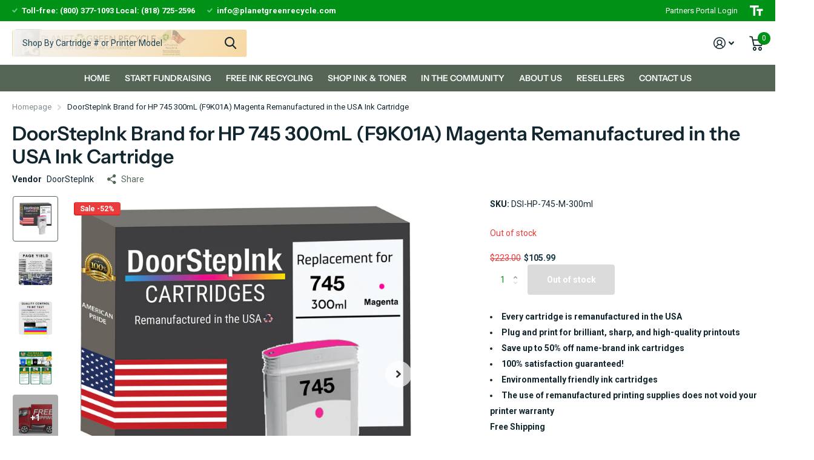

--- FILE ---
content_type: text/html; charset=utf-8
request_url: https://www.planetgreenrecycle.com/products/doorstepink-brand-for-hp-745-300ml-magenta-remanufactured-in-the-usa-ink-cartridge
body_size: 32209
content:
<!doctype html>
<html lang="en" data-theme="xtra" dir="ltr" class="no-js  ">
	<head>
 


      <script>(function(d,s,i){var f,j;f=d.getElementsByTagName(s)[0];j=d.createElement(s);j.async=true;j.src='https://mtag.microsoft.com/tags/'+i+'.js';j.referrerPolicy='no-referrer-when-downgrade';f.parentNode.insertBefore(j,f);})(document,'script','14293651162001');</script>
          <!-- Google tag (gtag.js) -->
<script async src="https://www.googletagmanager.com/gtag/js?id=AW-349815513"></script>
<script>
  window.dataLayer = window.dataLayer || [];
  function gtag(){dataLayer.push(arguments);}
  gtag('js', new Date());

  gtag('config', 'AW-349815513');
</script>


 
 <!-- Google tag (gtag.js) -->
<script async src="https://www.googletagmanager.com/gtag/js?id=G-DEKVD79SCY"></script>
<script>
  window.dataLayer = window.dataLayer || [];
  function gtag(){dataLayer.push(arguments);}
  gtag('js', new Date());

  gtag('config', 'G-DEKVD79SCY');
</script><!--Content in content_for_header -->
<!--LayoutHub-Embed--><link rel="stylesheet" href="https://fonts.googleapis.com/css?family=Noto+Sans+JP:100,200,300,400,500,600,700,800,900" /><link rel="stylesheet" type="text/css" href="[data-uri]" media="all">
<!--LH--><!--/LayoutHub-Embed--><meta charset="utf-8">
		<meta http-equiv="x-ua-compatible" content="ie=edge"><meta name="theme-color" content="">
		<meta name="MobileOptimized" content="320">
		<meta name="HandheldFriendly" content="true">
		<meta name="viewport" content="width=device-width, initial-scale=1, minimum-scale=1, maximum-scale=5, viewport-fit=cover, shrink-to-fit=no">
		<meta name="msapplication-config" content="//www.planetgreenrecycle.com/cdn/shop/t/11/assets/browserconfig.xml?v=52024572095365081671678213073">
		<link rel="canonical" href="https://www.planetgreenrecycle.com/products/doorstepink-brand-for-hp-745-300ml-magenta-remanufactured-in-the-usa-ink-cartridge">
    <link rel="preconnect" href="https://cdn.shopify.com" crossorigin>
		<link rel="preconnect" href="https://fonts.shopifycdn.com" crossorigin><link rel="preload" as="style" href="//www.planetgreenrecycle.com/cdn/shop/t/11/assets/screen.css?v=53526931727661906981680275502">
		<link rel="preload" as="style" href="//www.planetgreenrecycle.com/cdn/shop/t/11/assets/screen-settings.css?v=89312914880372729191762381299">
		
		<link rel="preload" as="font" href="//www.planetgreenrecycle.com/cdn/fonts/instrument_sans/instrumentsans_n6.27dc66245013a6f7f317d383a3cc9a0c347fb42d.woff2" type="font/woff2" crossorigin>
    
		<link rel="preload" as="font" href="//www.planetgreenrecycle.com/cdn/shop/t/11/assets/icomoon.woff2?v=50340142654461913891680275499" crossorigin>
		<link media="screen" rel="stylesheet" href="//www.planetgreenrecycle.com/cdn/shop/t/11/assets/screen.css?v=53526931727661906981680275502" id="core-css">
		
		<noscript><link rel="stylesheet" href="//www.planetgreenrecycle.com/cdn/shop/t/11/assets/async-menu.css?v=89497427242209696611680275505"></noscript><link media="screen" rel="stylesheet" href="//www.planetgreenrecycle.com/cdn/shop/t/11/assets/page-product.css?v=1067217599191161781680275490" id="product-css"><link media="screen" rel="stylesheet" href="//www.planetgreenrecycle.com/cdn/shop/t/11/assets/screen-settings.css?v=89312914880372729191762381299" id="custom-css">
<link rel="icon" href="//www.planetgreenrecycle.com/cdn/shop/files/favicon.png?crop=center&height=32&v=1678988637&width=32" type="image/png">
			<link rel="mask-icon" href="safari-pinned-tab.svg" color="#333333">
			<link rel="apple-touch-icon" href="apple-touch-icon.png"><link rel="manifest" href="//www.planetgreenrecycle.com/cdn/shop/t/11/assets/manifest.json?v=69675086569049310631678213073">
		<link rel="preconnect" href="//cdn.shopify.com">
		<script>document.documentElement.classList.remove('no-js'); document.documentElement.classList.add('js');</script>
		<meta name="msapplication-config" content="//www.planetgreenrecycle.com/cdn/shop/t/11/assets/browserconfig.xml?v=52024572095365081671678213073">
<meta property="og:title" content="DoorStepInk Brand for HP 745 300mL (F9K01A) Magenta Remanufactured in the USA Ink Cartridge">
<meta property="og:type" content="product">
<meta property="og:description" content="DoorStepInk remanufactured HP 745 Magenta ink cartridges are the highest quality wide format replacement ink cartridges on the market. Using only original HP 745 300mL Magenta (F9K01A), we remanufacture each cartridge to the highest quality standards to match OEM ink level, color, and performance guaranteed!">
<meta property="og:site_name" content="Planet Green Recycle">
<meta property="og:url" content="https://www.planetgreenrecycle.com/products/doorstepink-brand-for-hp-745-300ml-magenta-remanufactured-in-the-usa-ink-cartridge">

  
  <meta property="product:price:amount" content="$105.99">
  <meta property="og:price:amount" content="$105.99">
  <meta property="og:price:currency" content="USD">
  <meta property="og:availability" content="out of stock" />

<meta property="og:image" content="//www.planetgreenrecycle.com/cdn/shop/files/HP-745-M_e0ea981b-0f9f-4d33-b9ca-2d378caccbd4.png?crop=center&height=500&v=1753731484&width=600">

<meta name="twitter:title" content="DoorStepInk Brand for HP 745 300mL (F9K01A) Magenta Remanufactured in the USA Ink Cartridge">
<meta name="twitter:description" content="DoorStepInk remanufactured HP 745 Magenta ink cartridges are the highest quality wide format replacement ink cartridges on the market. Using only original HP 745 300mL Magenta (F9K01A), we remanufacture each cartridge to the highest quality standards to match OEM ink level, color, and performance guaranteed!">
<meta name="twitter:site" content="Planet Green Recycle">

<meta property="twitter:image" content="//www.planetgreenrecycle.com/cdn/shop/files/HP-745-M_e0ea981b-0f9f-4d33-b9ca-2d378caccbd4.png?crop=center&height=500&v=1753731484&width=600">
<script type="application/ld+json">
  [{
        "@context": "http://schema.org",
        "@type": "Product",
        "name": "DoorStepInk Brand for HP 745 300mL (F9K01A) Magenta Remanufactured in the USA Ink Cartridge",
        "url": "https://www.planetgreenrecycle.com/products/doorstepink-brand-for-hp-745-300ml-magenta-remanufactured-in-the-usa-ink-cartridge","brand": { "@type": "Brand", "name": "DoorStepInk" },"description": "DoorStepInk remanufactured HP 745 Magenta ink cartridges are the highest quality wide format replacement ink cartridges on the market. Using only original HP 745 300mL Magenta (F9K01A), we remanufacture each cartridge to the highest quality standards to match OEM ink level, color, and performance guaranteed! ","image": "//www.planetgreenrecycle.com/cdn/shop/files/HP-745-M_e0ea981b-0f9f-4d33-b9ca-2d378caccbd4.png?crop=center&height=500&v=1753731484&width=600","gtin8": "","sku": "DSI-HP-745-M-300ml","offers": {
          "@type": "Offer",
          "price": "105.99",
          "url": "https://www.planetgreenrecycle.com/products/doorstepink-brand-for-hp-745-300ml-magenta-remanufactured-in-the-usa-ink-cartridge",
          "priceValidUntil": "2027-01-22",
          "priceCurrency": "USD"}
      },{
      "@context": "http://schema.org/",
      "@type": "Organization",
      "url": "https://www.planetgreenrecycle.com/products/doorstepink-brand-for-hp-745-300ml-magenta-remanufactured-in-the-usa-ink-cartridge",
      "name": "Planet Green Recycle",
      "legalName": "Planet Green Recycle",
      "description": "DoorStepInk remanufactured HP 745 Magenta ink cartridges are the highest quality wide format replacement ink cartridges on the market. Using only original HP 745 300mL Magenta (F9K01A), we remanufacture each cartridge to the highest quality standards to match OEM ink level, color, and performance guaranteed!","contactPoint": {
        "@type": "ContactPoint",
        "contactType": "Customer service",
        "telephone": "800-377-1093"
      },
      "address": {
        "@type": "PostalAddress",
        "streetAddress": "20724 Lassen Street",
        "addressLocality": "Chatsworth",
        "postalCode": "91311",
        "addressCountry": "UNITED STATES"
      }
    },
    {
      "@context": "http://schema.org",
      "@type": "WebSite",
      "url": "https://www.planetgreenrecycle.com/products/doorstepink-brand-for-hp-745-300ml-magenta-remanufactured-in-the-usa-ink-cartridge",
      "name": "Planet Green Recycle",
      "description": "DoorStepInk remanufactured HP 745 Magenta ink cartridges are the highest quality wide format replacement ink cartridges on the market. Using only original HP 745 300mL Magenta (F9K01A), we remanufacture each cartridge to the highest quality standards to match OEM ink level, color, and performance guaranteed!",
      "author": [
        {
          "@type": "Organization",
          "url": "https://www.someoneyouknow.online",
          "name": "Someoneyouknow",
          "address": {
            "@type": "PostalAddress",
            "streetAddress": "Wilhelminaplein 25",
            "addressLocality": "Eindhoven",
            "addressRegion": "NB",
            "postalCode": "5611 HG",
            "addressCountry": "NL"
          }
        }
      ]
    }
  ]
</script>

  <script>(function(w,d,t,r,u){var f,n,i;w[u]=w[u]||[],f=function(){var o={ti:"97053633", enableAutoSpaTracking: true};o.q=w[u],w[u]=new UET(o),w[u].push("pageLoad")},n=d.createElement(t),n.src=r,n.async=1,n.onload=n.onreadystatechange=function(){var s=this.readyState;s&&s!=="loaded"&&s!=="complete"||(f(),n.onload=n.onreadystatechange=null)},i=d.getElementsByTagName(t)[0],i.parentNode.insertBefore(n,i)})(window,document,"script","//bat.bing.com/bat.js","uetq");</script>
		<script>window.performance && window.performance.mark && window.performance.mark('shopify.content_for_header.start');</script><meta name="google-site-verification" content="pmhMz01UHD2y9p-w6gHvgz5Rc4sD2JOKVY_vq_3fvxY">
<meta name="facebook-domain-verification" content="lmqo8c3k147cchpeaqhswa3vwst50t">
<meta name="facebook-domain-verification" content="9wuvfnrobzuz40zwu4fuhcp5f6c6fj">
<meta id="shopify-digital-wallet" name="shopify-digital-wallet" content="/8613560401/digital_wallets/dialog">
<meta name="shopify-checkout-api-token" content="dc1a60df0b10c716cc6660126d14173c">
<meta id="in-context-paypal-metadata" data-shop-id="8613560401" data-venmo-supported="false" data-environment="production" data-locale="en_US" data-paypal-v4="true" data-currency="USD">
<link rel="alternate" type="application/json+oembed" href="https://www.planetgreenrecycle.com/products/doorstepink-brand-for-hp-745-300ml-magenta-remanufactured-in-the-usa-ink-cartridge.oembed">
<script async="async" src="/checkouts/internal/preloads.js?locale=en-US"></script>
<link rel="preconnect" href="https://shop.app" crossorigin="anonymous">
<script async="async" src="https://shop.app/checkouts/internal/preloads.js?locale=en-US&shop_id=8613560401" crossorigin="anonymous"></script>
<script id="apple-pay-shop-capabilities" type="application/json">{"shopId":8613560401,"countryCode":"US","currencyCode":"USD","merchantCapabilities":["supports3DS"],"merchantId":"gid:\/\/shopify\/Shop\/8613560401","merchantName":"Planet Green Recycle","requiredBillingContactFields":["postalAddress","email"],"requiredShippingContactFields":["postalAddress","email"],"shippingType":"shipping","supportedNetworks":["visa","masterCard","amex","discover","elo","jcb"],"total":{"type":"pending","label":"Planet Green Recycle","amount":"1.00"},"shopifyPaymentsEnabled":true,"supportsSubscriptions":true}</script>
<script id="shopify-features" type="application/json">{"accessToken":"dc1a60df0b10c716cc6660126d14173c","betas":["rich-media-storefront-analytics"],"domain":"www.planetgreenrecycle.com","predictiveSearch":true,"shopId":8613560401,"locale":"en"}</script>
<script>var Shopify = Shopify || {};
Shopify.shop = "planet-green-recycle.myshopify.com";
Shopify.locale = "en";
Shopify.currency = {"active":"USD","rate":"1.0"};
Shopify.country = "US";
Shopify.theme = {"name":"Xtra","id":145137762581,"schema_name":"Xtra","schema_version":"3.0.0","theme_store_id":1609,"role":"main"};
Shopify.theme.handle = "null";
Shopify.theme.style = {"id":null,"handle":null};
Shopify.cdnHost = "www.planetgreenrecycle.com/cdn";
Shopify.routes = Shopify.routes || {};
Shopify.routes.root = "/";</script>
<script type="module">!function(o){(o.Shopify=o.Shopify||{}).modules=!0}(window);</script>
<script>!function(o){function n(){var o=[];function n(){o.push(Array.prototype.slice.apply(arguments))}return n.q=o,n}var t=o.Shopify=o.Shopify||{};t.loadFeatures=n(),t.autoloadFeatures=n()}(window);</script>
<script>
  window.ShopifyPay = window.ShopifyPay || {};
  window.ShopifyPay.apiHost = "shop.app\/pay";
  window.ShopifyPay.redirectState = null;
</script>
<script id="shop-js-analytics" type="application/json">{"pageType":"product"}</script>
<script defer="defer" async type="module" src="//www.planetgreenrecycle.com/cdn/shopifycloud/shop-js/modules/v2/client.init-shop-cart-sync_BT-GjEfc.en.esm.js"></script>
<script defer="defer" async type="module" src="//www.planetgreenrecycle.com/cdn/shopifycloud/shop-js/modules/v2/chunk.common_D58fp_Oc.esm.js"></script>
<script defer="defer" async type="module" src="//www.planetgreenrecycle.com/cdn/shopifycloud/shop-js/modules/v2/chunk.modal_xMitdFEc.esm.js"></script>
<script type="module">
  await import("//www.planetgreenrecycle.com/cdn/shopifycloud/shop-js/modules/v2/client.init-shop-cart-sync_BT-GjEfc.en.esm.js");
await import("//www.planetgreenrecycle.com/cdn/shopifycloud/shop-js/modules/v2/chunk.common_D58fp_Oc.esm.js");
await import("//www.planetgreenrecycle.com/cdn/shopifycloud/shop-js/modules/v2/chunk.modal_xMitdFEc.esm.js");

  window.Shopify.SignInWithShop?.initShopCartSync?.({"fedCMEnabled":true,"windoidEnabled":true});

</script>
<script defer="defer" async type="module" src="//www.planetgreenrecycle.com/cdn/shopifycloud/shop-js/modules/v2/client.payment-terms_Ci9AEqFq.en.esm.js"></script>
<script defer="defer" async type="module" src="//www.planetgreenrecycle.com/cdn/shopifycloud/shop-js/modules/v2/chunk.common_D58fp_Oc.esm.js"></script>
<script defer="defer" async type="module" src="//www.planetgreenrecycle.com/cdn/shopifycloud/shop-js/modules/v2/chunk.modal_xMitdFEc.esm.js"></script>
<script type="module">
  await import("//www.planetgreenrecycle.com/cdn/shopifycloud/shop-js/modules/v2/client.payment-terms_Ci9AEqFq.en.esm.js");
await import("//www.planetgreenrecycle.com/cdn/shopifycloud/shop-js/modules/v2/chunk.common_D58fp_Oc.esm.js");
await import("//www.planetgreenrecycle.com/cdn/shopifycloud/shop-js/modules/v2/chunk.modal_xMitdFEc.esm.js");

  
</script>
<script>
  window.Shopify = window.Shopify || {};
  if (!window.Shopify.featureAssets) window.Shopify.featureAssets = {};
  window.Shopify.featureAssets['shop-js'] = {"shop-cart-sync":["modules/v2/client.shop-cart-sync_DZOKe7Ll.en.esm.js","modules/v2/chunk.common_D58fp_Oc.esm.js","modules/v2/chunk.modal_xMitdFEc.esm.js"],"init-fed-cm":["modules/v2/client.init-fed-cm_B6oLuCjv.en.esm.js","modules/v2/chunk.common_D58fp_Oc.esm.js","modules/v2/chunk.modal_xMitdFEc.esm.js"],"shop-cash-offers":["modules/v2/client.shop-cash-offers_D2sdYoxE.en.esm.js","modules/v2/chunk.common_D58fp_Oc.esm.js","modules/v2/chunk.modal_xMitdFEc.esm.js"],"shop-login-button":["modules/v2/client.shop-login-button_QeVjl5Y3.en.esm.js","modules/v2/chunk.common_D58fp_Oc.esm.js","modules/v2/chunk.modal_xMitdFEc.esm.js"],"pay-button":["modules/v2/client.pay-button_DXTOsIq6.en.esm.js","modules/v2/chunk.common_D58fp_Oc.esm.js","modules/v2/chunk.modal_xMitdFEc.esm.js"],"shop-button":["modules/v2/client.shop-button_DQZHx9pm.en.esm.js","modules/v2/chunk.common_D58fp_Oc.esm.js","modules/v2/chunk.modal_xMitdFEc.esm.js"],"avatar":["modules/v2/client.avatar_BTnouDA3.en.esm.js"],"init-windoid":["modules/v2/client.init-windoid_CR1B-cfM.en.esm.js","modules/v2/chunk.common_D58fp_Oc.esm.js","modules/v2/chunk.modal_xMitdFEc.esm.js"],"init-shop-for-new-customer-accounts":["modules/v2/client.init-shop-for-new-customer-accounts_C_vY_xzh.en.esm.js","modules/v2/client.shop-login-button_QeVjl5Y3.en.esm.js","modules/v2/chunk.common_D58fp_Oc.esm.js","modules/v2/chunk.modal_xMitdFEc.esm.js"],"init-shop-email-lookup-coordinator":["modules/v2/client.init-shop-email-lookup-coordinator_BI7n9ZSv.en.esm.js","modules/v2/chunk.common_D58fp_Oc.esm.js","modules/v2/chunk.modal_xMitdFEc.esm.js"],"init-shop-cart-sync":["modules/v2/client.init-shop-cart-sync_BT-GjEfc.en.esm.js","modules/v2/chunk.common_D58fp_Oc.esm.js","modules/v2/chunk.modal_xMitdFEc.esm.js"],"shop-toast-manager":["modules/v2/client.shop-toast-manager_DiYdP3xc.en.esm.js","modules/v2/chunk.common_D58fp_Oc.esm.js","modules/v2/chunk.modal_xMitdFEc.esm.js"],"init-customer-accounts":["modules/v2/client.init-customer-accounts_D9ZNqS-Q.en.esm.js","modules/v2/client.shop-login-button_QeVjl5Y3.en.esm.js","modules/v2/chunk.common_D58fp_Oc.esm.js","modules/v2/chunk.modal_xMitdFEc.esm.js"],"init-customer-accounts-sign-up":["modules/v2/client.init-customer-accounts-sign-up_iGw4briv.en.esm.js","modules/v2/client.shop-login-button_QeVjl5Y3.en.esm.js","modules/v2/chunk.common_D58fp_Oc.esm.js","modules/v2/chunk.modal_xMitdFEc.esm.js"],"shop-follow-button":["modules/v2/client.shop-follow-button_CqMgW2wH.en.esm.js","modules/v2/chunk.common_D58fp_Oc.esm.js","modules/v2/chunk.modal_xMitdFEc.esm.js"],"checkout-modal":["modules/v2/client.checkout-modal_xHeaAweL.en.esm.js","modules/v2/chunk.common_D58fp_Oc.esm.js","modules/v2/chunk.modal_xMitdFEc.esm.js"],"shop-login":["modules/v2/client.shop-login_D91U-Q7h.en.esm.js","modules/v2/chunk.common_D58fp_Oc.esm.js","modules/v2/chunk.modal_xMitdFEc.esm.js"],"lead-capture":["modules/v2/client.lead-capture_BJmE1dJe.en.esm.js","modules/v2/chunk.common_D58fp_Oc.esm.js","modules/v2/chunk.modal_xMitdFEc.esm.js"],"payment-terms":["modules/v2/client.payment-terms_Ci9AEqFq.en.esm.js","modules/v2/chunk.common_D58fp_Oc.esm.js","modules/v2/chunk.modal_xMitdFEc.esm.js"]};
</script>
<script>(function() {
  var isLoaded = false;
  function asyncLoad() {
    if (isLoaded) return;
    isLoaded = true;
    var urls = ["https:\/\/shopify.instantsearchplus.com\/js\/loader.js?v=2\u0026mode=shopify\u0026UUID=0c6041e6-7aaa-47cf-8611-e5b8d7eb7e81\u0026store=8613560401\u0026shop=planet-green-recycle.myshopify.com","\/\/cdn.shopify.com\/proxy\/81e8c3e3c1a91138156c43071aee3085b21df33468147b1a09686d48acbce64d\/forms-akamai.smsbump.com\/673505\/form_220286.js?ver=1761172453\u0026shop=planet-green-recycle.myshopify.com\u0026sp-cache-control=cHVibGljLCBtYXgtYWdlPTkwMA","\/\/cdn.shopify.com\/proxy\/e02f5037f1c635eed0870358a634b33a3eefc6bccdd13983584ca470ba5c97ed\/bingshoppingtool-t2app-prod.trafficmanager.net\/api\/ShopifyMT\/v1\/uet\/tracking_script?shop=planet-green-recycle.myshopify.com\u0026sp-cache-control=cHVibGljLCBtYXgtYWdlPTkwMA","https:\/\/stack-discounts.merchantyard.com\/js\/integrations\/script.js?v=3746\u0026shop=planet-green-recycle.myshopify.com","https:\/\/chimpstatic.com\/mcjs-connected\/js\/users\/84841135cc421d9b21c845c79\/28aeac440ae9b1a0d3bb2a72e.js?shop=planet-green-recycle.myshopify.com","\/\/cdn.shopify.com\/proxy\/b237000426dbdece620e137c07e5c0eacfce7330485ffb589d6f51a45f4dec10\/api.goaffpro.com\/loader.js?shop=planet-green-recycle.myshopify.com\u0026sp-cache-control=cHVibGljLCBtYXgtYWdlPTkwMA"];
    for (var i = 0; i < urls.length; i++) {
      var s = document.createElement('script');
      s.type = 'text/javascript';
      s.async = true;
      s.src = urls[i];
      var x = document.getElementsByTagName('script')[0];
      x.parentNode.insertBefore(s, x);
    }
  };
  if(window.attachEvent) {
    window.attachEvent('onload', asyncLoad);
  } else {
    window.addEventListener('load', asyncLoad, false);
  }
})();</script>
<script id="__st">var __st={"a":8613560401,"offset":-28800,"reqid":"47ffa47d-ca89-4759-a857-9cb836e2f08e-1769084032","pageurl":"www.planetgreenrecycle.com\/products\/doorstepink-brand-for-hp-745-300ml-magenta-remanufactured-in-the-usa-ink-cartridge","u":"91301cb12e4f","p":"product","rtyp":"product","rid":8990939185429};</script>
<script>window.ShopifyPaypalV4VisibilityTracking = true;</script>
<script id="captcha-bootstrap">!function(){'use strict';const t='contact',e='account',n='new_comment',o=[[t,t],['blogs',n],['comments',n],[t,'customer']],c=[[e,'customer_login'],[e,'guest_login'],[e,'recover_customer_password'],[e,'create_customer']],r=t=>t.map((([t,e])=>`form[action*='/${t}']:not([data-nocaptcha='true']) input[name='form_type'][value='${e}']`)).join(','),a=t=>()=>t?[...document.querySelectorAll(t)].map((t=>t.form)):[];function s(){const t=[...o],e=r(t);return a(e)}const i='password',u='form_key',d=['recaptcha-v3-token','g-recaptcha-response','h-captcha-response',i],f=()=>{try{return window.sessionStorage}catch{return}},m='__shopify_v',_=t=>t.elements[u];function p(t,e,n=!1){try{const o=window.sessionStorage,c=JSON.parse(o.getItem(e)),{data:r}=function(t){const{data:e,action:n}=t;return t[m]||n?{data:e,action:n}:{data:t,action:n}}(c);for(const[e,n]of Object.entries(r))t.elements[e]&&(t.elements[e].value=n);n&&o.removeItem(e)}catch(o){console.error('form repopulation failed',{error:o})}}const l='form_type',E='cptcha';function T(t){t.dataset[E]=!0}const w=window,h=w.document,L='Shopify',v='ce_forms',y='captcha';let A=!1;((t,e)=>{const n=(g='f06e6c50-85a8-45c8-87d0-21a2b65856fe',I='https://cdn.shopify.com/shopifycloud/storefront-forms-hcaptcha/ce_storefront_forms_captcha_hcaptcha.v1.5.2.iife.js',D={infoText:'Protected by hCaptcha',privacyText:'Privacy',termsText:'Terms'},(t,e,n)=>{const o=w[L][v],c=o.bindForm;if(c)return c(t,g,e,D).then(n);var r;o.q.push([[t,g,e,D],n]),r=I,A||(h.body.append(Object.assign(h.createElement('script'),{id:'captcha-provider',async:!0,src:r})),A=!0)});var g,I,D;w[L]=w[L]||{},w[L][v]=w[L][v]||{},w[L][v].q=[],w[L][y]=w[L][y]||{},w[L][y].protect=function(t,e){n(t,void 0,e),T(t)},Object.freeze(w[L][y]),function(t,e,n,w,h,L){const[v,y,A,g]=function(t,e,n){const i=e?o:[],u=t?c:[],d=[...i,...u],f=r(d),m=r(i),_=r(d.filter((([t,e])=>n.includes(e))));return[a(f),a(m),a(_),s()]}(w,h,L),I=t=>{const e=t.target;return e instanceof HTMLFormElement?e:e&&e.form},D=t=>v().includes(t);t.addEventListener('submit',(t=>{const e=I(t);if(!e)return;const n=D(e)&&!e.dataset.hcaptchaBound&&!e.dataset.recaptchaBound,o=_(e),c=g().includes(e)&&(!o||!o.value);(n||c)&&t.preventDefault(),c&&!n&&(function(t){try{if(!f())return;!function(t){const e=f();if(!e)return;const n=_(t);if(!n)return;const o=n.value;o&&e.removeItem(o)}(t);const e=Array.from(Array(32),(()=>Math.random().toString(36)[2])).join('');!function(t,e){_(t)||t.append(Object.assign(document.createElement('input'),{type:'hidden',name:u})),t.elements[u].value=e}(t,e),function(t,e){const n=f();if(!n)return;const o=[...t.querySelectorAll(`input[type='${i}']`)].map((({name:t})=>t)),c=[...d,...o],r={};for(const[a,s]of new FormData(t).entries())c.includes(a)||(r[a]=s);n.setItem(e,JSON.stringify({[m]:1,action:t.action,data:r}))}(t,e)}catch(e){console.error('failed to persist form',e)}}(e),e.submit())}));const S=(t,e)=>{t&&!t.dataset[E]&&(n(t,e.some((e=>e===t))),T(t))};for(const o of['focusin','change'])t.addEventListener(o,(t=>{const e=I(t);D(e)&&S(e,y())}));const B=e.get('form_key'),M=e.get(l),P=B&&M;t.addEventListener('DOMContentLoaded',(()=>{const t=y();if(P)for(const e of t)e.elements[l].value===M&&p(e,B);[...new Set([...A(),...v().filter((t=>'true'===t.dataset.shopifyCaptcha))])].forEach((e=>S(e,t)))}))}(h,new URLSearchParams(w.location.search),n,t,e,['guest_login'])})(!0,!0)}();</script>
<script integrity="sha256-4kQ18oKyAcykRKYeNunJcIwy7WH5gtpwJnB7kiuLZ1E=" data-source-attribution="shopify.loadfeatures" defer="defer" src="//www.planetgreenrecycle.com/cdn/shopifycloud/storefront/assets/storefront/load_feature-a0a9edcb.js" crossorigin="anonymous"></script>
<script crossorigin="anonymous" defer="defer" src="//www.planetgreenrecycle.com/cdn/shopifycloud/storefront/assets/shopify_pay/storefront-65b4c6d7.js?v=20250812"></script>
<script data-source-attribution="shopify.dynamic_checkout.dynamic.init">var Shopify=Shopify||{};Shopify.PaymentButton=Shopify.PaymentButton||{isStorefrontPortableWallets:!0,init:function(){window.Shopify.PaymentButton.init=function(){};var t=document.createElement("script");t.src="https://www.planetgreenrecycle.com/cdn/shopifycloud/portable-wallets/latest/portable-wallets.en.js",t.type="module",document.head.appendChild(t)}};
</script>
<script data-source-attribution="shopify.dynamic_checkout.buyer_consent">
  function portableWalletsHideBuyerConsent(e){var t=document.getElementById("shopify-buyer-consent"),n=document.getElementById("shopify-subscription-policy-button");t&&n&&(t.classList.add("hidden"),t.setAttribute("aria-hidden","true"),n.removeEventListener("click",e))}function portableWalletsShowBuyerConsent(e){var t=document.getElementById("shopify-buyer-consent"),n=document.getElementById("shopify-subscription-policy-button");t&&n&&(t.classList.remove("hidden"),t.removeAttribute("aria-hidden"),n.addEventListener("click",e))}window.Shopify?.PaymentButton&&(window.Shopify.PaymentButton.hideBuyerConsent=portableWalletsHideBuyerConsent,window.Shopify.PaymentButton.showBuyerConsent=portableWalletsShowBuyerConsent);
</script>
<script>
  function portableWalletsCleanup(e){e&&e.src&&console.error("Failed to load portable wallets script "+e.src);var t=document.querySelectorAll("shopify-accelerated-checkout .shopify-payment-button__skeleton, shopify-accelerated-checkout-cart .wallet-cart-button__skeleton"),e=document.getElementById("shopify-buyer-consent");for(let e=0;e<t.length;e++)t[e].remove();e&&e.remove()}function portableWalletsNotLoadedAsModule(e){e instanceof ErrorEvent&&"string"==typeof e.message&&e.message.includes("import.meta")&&"string"==typeof e.filename&&e.filename.includes("portable-wallets")&&(window.removeEventListener("error",portableWalletsNotLoadedAsModule),window.Shopify.PaymentButton.failedToLoad=e,"loading"===document.readyState?document.addEventListener("DOMContentLoaded",window.Shopify.PaymentButton.init):window.Shopify.PaymentButton.init())}window.addEventListener("error",portableWalletsNotLoadedAsModule);
</script>

<script type="module" src="https://www.planetgreenrecycle.com/cdn/shopifycloud/portable-wallets/latest/portable-wallets.en.js" onError="portableWalletsCleanup(this)" crossorigin="anonymous"></script>
<script nomodule>
  document.addEventListener("DOMContentLoaded", portableWalletsCleanup);
</script>

<link id="shopify-accelerated-checkout-styles" rel="stylesheet" media="screen" href="https://www.planetgreenrecycle.com/cdn/shopifycloud/portable-wallets/latest/accelerated-checkout-backwards-compat.css" crossorigin="anonymous">
<style id="shopify-accelerated-checkout-cart">
        #shopify-buyer-consent {
  margin-top: 1em;
  display: inline-block;
  width: 100%;
}

#shopify-buyer-consent.hidden {
  display: none;
}

#shopify-subscription-policy-button {
  background: none;
  border: none;
  padding: 0;
  text-decoration: underline;
  font-size: inherit;
  cursor: pointer;
}

#shopify-subscription-policy-button::before {
  box-shadow: none;
}

      </style>

<script>window.performance && window.performance.mark && window.performance.mark('shopify.content_for_header.end');</script>
		
	<!-- BEGIN app block: shopify://apps/smart-seo/blocks/smartseo/7b0a6064-ca2e-4392-9a1d-8c43c942357b --><meta name="smart-seo-integrated" content="true" /><!-- metatagsSavedToSEOFields:  --><!-- BEGIN app snippet: smartseo.product.metatags --><!-- product_seo_template_metafield:  --><title>DoorStepInk Brand for HP 745 300mL (F9K01A) Magenta Remanufactured in </title>
<meta name="description" content="DoorStepInk remanufactured HP 745 Magenta ink cartridges are the highest quality wide format replacement ink cartridges on the market. Using only original HP 745 300mL Magenta (F9K01A), we remanufacture each cartridge to the highest quality standards to match OEM ink level, color, and performance guaranteed!" />
<meta name="smartseo-timestamp" content="0" /><!-- END app snippet --><!-- END app block --><!-- BEGIN app block: shopify://apps/uppromote-affiliate/blocks/core-script/64c32457-930d-4cb9-9641-e24c0d9cf1f4 --><!-- BEGIN app snippet: core-metafields-setting --><!--suppress ES6ConvertVarToLetConst -->
<script type="application/json" id="core-uppromote-settings">{"app_env":{"env":"production"},"message_bar_setting":{"referral_enable":0,"referral_content":null,"referral_font":null,"referral_font_size":null,"referral_text_color":null,"referral_background_color":null,"not_referral_enable":0,"not_referral_content":null,"not_referral_font":null,"not_referral_font_size":null,"not_referral_text_color":null,"not_referral_background_color":null}}</script>
<script type="application/json" id="core-uppromote-cart">{"note":null,"attributes":{},"original_total_price":0,"total_price":0,"total_discount":0,"total_weight":0.0,"item_count":0,"items":[],"requires_shipping":false,"currency":"USD","items_subtotal_price":0,"cart_level_discount_applications":[],"checkout_charge_amount":0}</script>
<script id="core-uppromote-quick-store-tracking-vars">
    function getDocumentContext(){const{href:a,hash:b,host:c,hostname:d,origin:e,pathname:f,port:g,protocol:h,search:i}=window.location,j=document.referrer,k=document.characterSet,l=document.title;return{location:{href:a,hash:b,host:c,hostname:d,origin:e,pathname:f,port:g,protocol:h,search:i},referrer:j||document.location.href,characterSet:k,title:l}}function getNavigatorContext(){const{language:a,cookieEnabled:b,languages:c,userAgent:d}=navigator;return{language:a,cookieEnabled:b,languages:c,userAgent:d}}function getWindowContext(){const{innerHeight:a,innerWidth:b,outerHeight:c,outerWidth:d,origin:e,screen:{height:j,width:k},screenX:f,screenY:g,scrollX:h,scrollY:i}=window;return{innerHeight:a,innerWidth:b,outerHeight:c,outerWidth:d,origin:e,screen:{screenHeight:j,screenWidth:k},screenX:f,screenY:g,scrollX:h,scrollY:i,location:getDocumentContext().location}}function getContext(){return{document:getDocumentContext(),navigator:getNavigatorContext(),window:getWindowContext()}}
    if (window.location.href.includes('?sca_ref=')) {
        localStorage.setItem('__up_lastViewedPageContext', JSON.stringify({
            context: getContext(),
            timestamp: new Date().toISOString(),
        }))
    }
</script>

<script id="core-uppromote-setting-booster">
    var UpPromoteCoreSettings = JSON.parse(document.getElementById('core-uppromote-settings').textContent)
    UpPromoteCoreSettings.currentCart = JSON.parse(document.getElementById('core-uppromote-cart')?.textContent || '{}')
    const idToClean = ['core-uppromote-settings', 'core-uppromote-cart', 'core-uppromote-setting-booster', 'core-uppromote-quick-store-tracking-vars']
    idToClean.forEach(id => {
        document.getElementById(id)?.remove()
    })
</script>
<!-- END app snippet -->


<!-- END app block --><link href="https://cdn.shopify.com/extensions/019b930b-a005-7bdb-b1cd-898e41b7f6b7/sbisa-shopify-app-135/assets/app-embed-block.css" rel="stylesheet" type="text/css" media="all">
<script src="https://cdn.shopify.com/extensions/019be3ca-b096-7794-a07a-cc1297362ed9/app-108/assets/core.min.js" type="text/javascript" defer="defer"></script>
<link href="https://monorail-edge.shopifysvc.com" rel="dns-prefetch">
<script>(function(){if ("sendBeacon" in navigator && "performance" in window) {try {var session_token_from_headers = performance.getEntriesByType('navigation')[0].serverTiming.find(x => x.name == '_s').description;} catch {var session_token_from_headers = undefined;}var session_cookie_matches = document.cookie.match(/_shopify_s=([^;]*)/);var session_token_from_cookie = session_cookie_matches && session_cookie_matches.length === 2 ? session_cookie_matches[1] : "";var session_token = session_token_from_headers || session_token_from_cookie || "";function handle_abandonment_event(e) {var entries = performance.getEntries().filter(function(entry) {return /monorail-edge.shopifysvc.com/.test(entry.name);});if (!window.abandonment_tracked && entries.length === 0) {window.abandonment_tracked = true;var currentMs = Date.now();var navigation_start = performance.timing.navigationStart;var payload = {shop_id: 8613560401,url: window.location.href,navigation_start,duration: currentMs - navigation_start,session_token,page_type: "product"};window.navigator.sendBeacon("https://monorail-edge.shopifysvc.com/v1/produce", JSON.stringify({schema_id: "online_store_buyer_site_abandonment/1.1",payload: payload,metadata: {event_created_at_ms: currentMs,event_sent_at_ms: currentMs}}));}}window.addEventListener('pagehide', handle_abandonment_event);}}());</script>
<script id="web-pixels-manager-setup">(function e(e,d,r,n,o){if(void 0===o&&(o={}),!Boolean(null===(a=null===(i=window.Shopify)||void 0===i?void 0:i.analytics)||void 0===a?void 0:a.replayQueue)){var i,a;window.Shopify=window.Shopify||{};var t=window.Shopify;t.analytics=t.analytics||{};var s=t.analytics;s.replayQueue=[],s.publish=function(e,d,r){return s.replayQueue.push([e,d,r]),!0};try{self.performance.mark("wpm:start")}catch(e){}var l=function(){var e={modern:/Edge?\/(1{2}[4-9]|1[2-9]\d|[2-9]\d{2}|\d{4,})\.\d+(\.\d+|)|Firefox\/(1{2}[4-9]|1[2-9]\d|[2-9]\d{2}|\d{4,})\.\d+(\.\d+|)|Chrom(ium|e)\/(9{2}|\d{3,})\.\d+(\.\d+|)|(Maci|X1{2}).+ Version\/(15\.\d+|(1[6-9]|[2-9]\d|\d{3,})\.\d+)([,.]\d+|)( \(\w+\)|)( Mobile\/\w+|) Safari\/|Chrome.+OPR\/(9{2}|\d{3,})\.\d+\.\d+|(CPU[ +]OS|iPhone[ +]OS|CPU[ +]iPhone|CPU IPhone OS|CPU iPad OS)[ +]+(15[._]\d+|(1[6-9]|[2-9]\d|\d{3,})[._]\d+)([._]\d+|)|Android:?[ /-](13[3-9]|1[4-9]\d|[2-9]\d{2}|\d{4,})(\.\d+|)(\.\d+|)|Android.+Firefox\/(13[5-9]|1[4-9]\d|[2-9]\d{2}|\d{4,})\.\d+(\.\d+|)|Android.+Chrom(ium|e)\/(13[3-9]|1[4-9]\d|[2-9]\d{2}|\d{4,})\.\d+(\.\d+|)|SamsungBrowser\/([2-9]\d|\d{3,})\.\d+/,legacy:/Edge?\/(1[6-9]|[2-9]\d|\d{3,})\.\d+(\.\d+|)|Firefox\/(5[4-9]|[6-9]\d|\d{3,})\.\d+(\.\d+|)|Chrom(ium|e)\/(5[1-9]|[6-9]\d|\d{3,})\.\d+(\.\d+|)([\d.]+$|.*Safari\/(?![\d.]+ Edge\/[\d.]+$))|(Maci|X1{2}).+ Version\/(10\.\d+|(1[1-9]|[2-9]\d|\d{3,})\.\d+)([,.]\d+|)( \(\w+\)|)( Mobile\/\w+|) Safari\/|Chrome.+OPR\/(3[89]|[4-9]\d|\d{3,})\.\d+\.\d+|(CPU[ +]OS|iPhone[ +]OS|CPU[ +]iPhone|CPU IPhone OS|CPU iPad OS)[ +]+(10[._]\d+|(1[1-9]|[2-9]\d|\d{3,})[._]\d+)([._]\d+|)|Android:?[ /-](13[3-9]|1[4-9]\d|[2-9]\d{2}|\d{4,})(\.\d+|)(\.\d+|)|Mobile Safari.+OPR\/([89]\d|\d{3,})\.\d+\.\d+|Android.+Firefox\/(13[5-9]|1[4-9]\d|[2-9]\d{2}|\d{4,})\.\d+(\.\d+|)|Android.+Chrom(ium|e)\/(13[3-9]|1[4-9]\d|[2-9]\d{2}|\d{4,})\.\d+(\.\d+|)|Android.+(UC? ?Browser|UCWEB|U3)[ /]?(15\.([5-9]|\d{2,})|(1[6-9]|[2-9]\d|\d{3,})\.\d+)\.\d+|SamsungBrowser\/(5\.\d+|([6-9]|\d{2,})\.\d+)|Android.+MQ{2}Browser\/(14(\.(9|\d{2,})|)|(1[5-9]|[2-9]\d|\d{3,})(\.\d+|))(\.\d+|)|K[Aa][Ii]OS\/(3\.\d+|([4-9]|\d{2,})\.\d+)(\.\d+|)/},d=e.modern,r=e.legacy,n=navigator.userAgent;return n.match(d)?"modern":n.match(r)?"legacy":"unknown"}(),u="modern"===l?"modern":"legacy",c=(null!=n?n:{modern:"",legacy:""})[u],f=function(e){return[e.baseUrl,"/wpm","/b",e.hashVersion,"modern"===e.buildTarget?"m":"l",".js"].join("")}({baseUrl:d,hashVersion:r,buildTarget:u}),m=function(e){var d=e.version,r=e.bundleTarget,n=e.surface,o=e.pageUrl,i=e.monorailEndpoint;return{emit:function(e){var a=e.status,t=e.errorMsg,s=(new Date).getTime(),l=JSON.stringify({metadata:{event_sent_at_ms:s},events:[{schema_id:"web_pixels_manager_load/3.1",payload:{version:d,bundle_target:r,page_url:o,status:a,surface:n,error_msg:t},metadata:{event_created_at_ms:s}}]});if(!i)return console&&console.warn&&console.warn("[Web Pixels Manager] No Monorail endpoint provided, skipping logging."),!1;try{return self.navigator.sendBeacon.bind(self.navigator)(i,l)}catch(e){}var u=new XMLHttpRequest;try{return u.open("POST",i,!0),u.setRequestHeader("Content-Type","text/plain"),u.send(l),!0}catch(e){return console&&console.warn&&console.warn("[Web Pixels Manager] Got an unhandled error while logging to Monorail."),!1}}}}({version:r,bundleTarget:l,surface:e.surface,pageUrl:self.location.href,monorailEndpoint:e.monorailEndpoint});try{o.browserTarget=l,function(e){var d=e.src,r=e.async,n=void 0===r||r,o=e.onload,i=e.onerror,a=e.sri,t=e.scriptDataAttributes,s=void 0===t?{}:t,l=document.createElement("script"),u=document.querySelector("head"),c=document.querySelector("body");if(l.async=n,l.src=d,a&&(l.integrity=a,l.crossOrigin="anonymous"),s)for(var f in s)if(Object.prototype.hasOwnProperty.call(s,f))try{l.dataset[f]=s[f]}catch(e){}if(o&&l.addEventListener("load",o),i&&l.addEventListener("error",i),u)u.appendChild(l);else{if(!c)throw new Error("Did not find a head or body element to append the script");c.appendChild(l)}}({src:f,async:!0,onload:function(){if(!function(){var e,d;return Boolean(null===(d=null===(e=window.Shopify)||void 0===e?void 0:e.analytics)||void 0===d?void 0:d.initialized)}()){var d=window.webPixelsManager.init(e)||void 0;if(d){var r=window.Shopify.analytics;r.replayQueue.forEach((function(e){var r=e[0],n=e[1],o=e[2];d.publishCustomEvent(r,n,o)})),r.replayQueue=[],r.publish=d.publishCustomEvent,r.visitor=d.visitor,r.initialized=!0}}},onerror:function(){return m.emit({status:"failed",errorMsg:"".concat(f," has failed to load")})},sri:function(e){var d=/^sha384-[A-Za-z0-9+/=]+$/;return"string"==typeof e&&d.test(e)}(c)?c:"",scriptDataAttributes:o}),m.emit({status:"loading"})}catch(e){m.emit({status:"failed",errorMsg:(null==e?void 0:e.message)||"Unknown error"})}}})({shopId: 8613560401,storefrontBaseUrl: "https://www.planetgreenrecycle.com",extensionsBaseUrl: "https://extensions.shopifycdn.com/cdn/shopifycloud/web-pixels-manager",monorailEndpoint: "https://monorail-edge.shopifysvc.com/unstable/produce_batch",surface: "storefront-renderer",enabledBetaFlags: ["2dca8a86"],webPixelsConfigList: [{"id":"1250558229","configuration":"{\"accountID\":\"0c6041e6-7aaa-47cf-8611-e5b8d7eb7e81\"}","eventPayloadVersion":"v1","runtimeContext":"STRICT","scriptVersion":"ed3062273042a62eadac52e696eeaaa8","type":"APP","apiClientId":159457,"privacyPurposes":["ANALYTICS","MARKETING","SALE_OF_DATA"],"dataSharingAdjustments":{"protectedCustomerApprovalScopes":["read_customer_address","read_customer_email","read_customer_name","read_customer_personal_data","read_customer_phone"]}},{"id":"1199931669","configuration":"{\"ti\":\"97053633\",\"endpoint\":\"https:\/\/bat.bing.com\/action\/0\"}","eventPayloadVersion":"v1","runtimeContext":"STRICT","scriptVersion":"5ee93563fe31b11d2d65e2f09a5229dc","type":"APP","apiClientId":2997493,"privacyPurposes":["ANALYTICS","MARKETING","SALE_OF_DATA"],"dataSharingAdjustments":{"protectedCustomerApprovalScopes":["read_customer_personal_data"]}},{"id":"1148322069","configuration":"{\"shop\":\"planet-green-recycle.myshopify.com\",\"cookie_duration\":\"2592000\",\"first_touch_or_last\":\"last_touch\",\"goaffpro_identifiers\":\"gfp_ref,ref,aff,wpam_id,click_id\",\"ignore_ad_clicks\":\"false\"}","eventPayloadVersion":"v1","runtimeContext":"STRICT","scriptVersion":"a74598cb423e21a6befc33d5db5fba42","type":"APP","apiClientId":2744533,"privacyPurposes":["ANALYTICS","MARKETING"],"dataSharingAdjustments":{"protectedCustomerApprovalScopes":["read_customer_address","read_customer_email","read_customer_name","read_customer_personal_data","read_customer_phone"]}},{"id":"831193365","configuration":"{\"shopId\":\"27626\"}","eventPayloadVersion":"v1","runtimeContext":"STRICT","scriptVersion":"e46595b10fdc5e1674d5c89a8c843bb3","type":"APP","apiClientId":5443297,"privacyPurposes":["ANALYTICS","MARKETING","SALE_OF_DATA"],"dataSharingAdjustments":{"protectedCustomerApprovalScopes":["read_customer_address","read_customer_email","read_customer_name","read_customer_personal_data","read_customer_phone"]}},{"id":"558006549","configuration":"{\"config\":\"{\\\"pixel_id\\\":\\\"G-DEKVD79SCY\\\",\\\"target_country\\\":\\\"US\\\",\\\"gtag_events\\\":[{\\\"type\\\":\\\"search\\\",\\\"action_label\\\":[\\\"G-DEKVD79SCY\\\",\\\"AW-349815513\\\/zeJ4CMqiwr4YENmF56YB\\\"]},{\\\"type\\\":\\\"begin_checkout\\\",\\\"action_label\\\":[\\\"G-DEKVD79SCY\\\",\\\"AW-349815513\\\/HJ4PCNCiwr4YENmF56YB\\\"]},{\\\"type\\\":\\\"view_item\\\",\\\"action_label\\\":[\\\"G-DEKVD79SCY\\\",\\\"AW-349815513\\\/MQ9zCMeiwr4YENmF56YB\\\",\\\"MC-8NDP49D681\\\"]},{\\\"type\\\":\\\"purchase\\\",\\\"action_label\\\":[\\\"G-DEKVD79SCY\\\",\\\"AW-349815513\\\/bGtlCNDF0cwZENmF56YB\\\",\\\"MC-8NDP49D681\\\"]},{\\\"type\\\":\\\"page_view\\\",\\\"action_label\\\":[\\\"G-DEKVD79SCY\\\",\\\"AW-349815513\\\/UeUcCMSiwr4YENmF56YB\\\",\\\"MC-8NDP49D681\\\"]},{\\\"type\\\":\\\"add_payment_info\\\",\\\"action_label\\\":[\\\"G-DEKVD79SCY\\\",\\\"AW-349815513\\\/00UFCNOiwr4YENmF56YB\\\"]},{\\\"type\\\":\\\"add_to_cart\\\",\\\"action_label\\\":[\\\"G-DEKVD79SCY\\\",\\\"AW-349815513\\\/fdIuCM2iwr4YENmF56YB\\\"]}],\\\"enable_monitoring_mode\\\":false}\"}","eventPayloadVersion":"v1","runtimeContext":"OPEN","scriptVersion":"b2a88bafab3e21179ed38636efcd8a93","type":"APP","apiClientId":1780363,"privacyPurposes":[],"dataSharingAdjustments":{"protectedCustomerApprovalScopes":["read_customer_address","read_customer_email","read_customer_name","read_customer_personal_data","read_customer_phone"]}},{"id":"338395413","configuration":"{\"shopId\":\"103754\",\"env\":\"production\",\"metaData\":\"[]\"}","eventPayloadVersion":"v1","runtimeContext":"STRICT","scriptVersion":"b5f36dde5f056353eb93a774a57c735e","type":"APP","apiClientId":2773553,"privacyPurposes":[],"dataSharingAdjustments":{"protectedCustomerApprovalScopes":["read_customer_address","read_customer_email","read_customer_name","read_customer_personal_data","read_customer_phone"]}},{"id":"213647637","configuration":"{\"pixel_id\":\"224166699240986\",\"pixel_type\":\"facebook_pixel\",\"metaapp_system_user_token\":\"-\"}","eventPayloadVersion":"v1","runtimeContext":"OPEN","scriptVersion":"ca16bc87fe92b6042fbaa3acc2fbdaa6","type":"APP","apiClientId":2329312,"privacyPurposes":["ANALYTICS","MARKETING","SALE_OF_DATA"],"dataSharingAdjustments":{"protectedCustomerApprovalScopes":["read_customer_address","read_customer_email","read_customer_name","read_customer_personal_data","read_customer_phone"]}},{"id":"140869909","configuration":"{\"tagID\":\"2613741652202\"}","eventPayloadVersion":"v1","runtimeContext":"STRICT","scriptVersion":"18031546ee651571ed29edbe71a3550b","type":"APP","apiClientId":3009811,"privacyPurposes":["ANALYTICS","MARKETING","SALE_OF_DATA"],"dataSharingAdjustments":{"protectedCustomerApprovalScopes":["read_customer_address","read_customer_email","read_customer_name","read_customer_personal_data","read_customer_phone"]}},{"id":"shopify-app-pixel","configuration":"{}","eventPayloadVersion":"v1","runtimeContext":"STRICT","scriptVersion":"0450","apiClientId":"shopify-pixel","type":"APP","privacyPurposes":["ANALYTICS","MARKETING"]},{"id":"shopify-custom-pixel","eventPayloadVersion":"v1","runtimeContext":"LAX","scriptVersion":"0450","apiClientId":"shopify-pixel","type":"CUSTOM","privacyPurposes":["ANALYTICS","MARKETING"]}],isMerchantRequest: false,initData: {"shop":{"name":"Planet Green Recycle","paymentSettings":{"currencyCode":"USD"},"myshopifyDomain":"planet-green-recycle.myshopify.com","countryCode":"US","storefrontUrl":"https:\/\/www.planetgreenrecycle.com"},"customer":null,"cart":null,"checkout":null,"productVariants":[{"price":{"amount":105.99,"currencyCode":"USD"},"product":{"title":"DoorStepInk Brand for HP 745 300mL (F9K01A) Magenta Remanufactured in the USA Ink Cartridge","vendor":"DoorStepInk","id":"8990939185429","untranslatedTitle":"DoorStepInk Brand for HP 745 300mL (F9K01A) Magenta Remanufactured in the USA Ink Cartridge","url":"\/products\/doorstepink-brand-for-hp-745-300ml-magenta-remanufactured-in-the-usa-ink-cartridge","type":"HP"},"id":"47885460832533","image":{"src":"\/\/www.planetgreenrecycle.com\/cdn\/shop\/files\/HP-745-M_e0ea981b-0f9f-4d33-b9ca-2d378caccbd4.png?v=1753731484"},"sku":"DSI-HP-745-M-300ml","title":"Default Title","untranslatedTitle":"Default Title"}],"purchasingCompany":null},},"https://www.planetgreenrecycle.com/cdn","fcfee988w5aeb613cpc8e4bc33m6693e112",{"modern":"","legacy":""},{"shopId":"8613560401","storefrontBaseUrl":"https:\/\/www.planetgreenrecycle.com","extensionBaseUrl":"https:\/\/extensions.shopifycdn.com\/cdn\/shopifycloud\/web-pixels-manager","surface":"storefront-renderer","enabledBetaFlags":"[\"2dca8a86\"]","isMerchantRequest":"false","hashVersion":"fcfee988w5aeb613cpc8e4bc33m6693e112","publish":"custom","events":"[[\"page_viewed\",{}],[\"product_viewed\",{\"productVariant\":{\"price\":{\"amount\":105.99,\"currencyCode\":\"USD\"},\"product\":{\"title\":\"DoorStepInk Brand for HP 745 300mL (F9K01A) Magenta Remanufactured in the USA Ink Cartridge\",\"vendor\":\"DoorStepInk\",\"id\":\"8990939185429\",\"untranslatedTitle\":\"DoorStepInk Brand for HP 745 300mL (F9K01A) Magenta Remanufactured in the USA Ink Cartridge\",\"url\":\"\/products\/doorstepink-brand-for-hp-745-300ml-magenta-remanufactured-in-the-usa-ink-cartridge\",\"type\":\"HP\"},\"id\":\"47885460832533\",\"image\":{\"src\":\"\/\/www.planetgreenrecycle.com\/cdn\/shop\/files\/HP-745-M_e0ea981b-0f9f-4d33-b9ca-2d378caccbd4.png?v=1753731484\"},\"sku\":\"DSI-HP-745-M-300ml\",\"title\":\"Default Title\",\"untranslatedTitle\":\"Default Title\"}}]]"});</script><script>
  window.ShopifyAnalytics = window.ShopifyAnalytics || {};
  window.ShopifyAnalytics.meta = window.ShopifyAnalytics.meta || {};
  window.ShopifyAnalytics.meta.currency = 'USD';
  var meta = {"product":{"id":8990939185429,"gid":"gid:\/\/shopify\/Product\/8990939185429","vendor":"DoorStepInk","type":"HP","handle":"doorstepink-brand-for-hp-745-300ml-magenta-remanufactured-in-the-usa-ink-cartridge","variants":[{"id":47885460832533,"price":10599,"name":"DoorStepInk Brand for HP 745 300mL (F9K01A) Magenta Remanufactured in the USA Ink Cartridge","public_title":null,"sku":"DSI-HP-745-M-300ml"}],"remote":false},"page":{"pageType":"product","resourceType":"product","resourceId":8990939185429,"requestId":"47ffa47d-ca89-4759-a857-9cb836e2f08e-1769084032"}};
  for (var attr in meta) {
    window.ShopifyAnalytics.meta[attr] = meta[attr];
  }
</script>
<script class="analytics">
  (function () {
    var customDocumentWrite = function(content) {
      var jquery = null;

      if (window.jQuery) {
        jquery = window.jQuery;
      } else if (window.Checkout && window.Checkout.$) {
        jquery = window.Checkout.$;
      }

      if (jquery) {
        jquery('body').append(content);
      }
    };

    var hasLoggedConversion = function(token) {
      if (token) {
        return document.cookie.indexOf('loggedConversion=' + token) !== -1;
      }
      return false;
    }

    var setCookieIfConversion = function(token) {
      if (token) {
        var twoMonthsFromNow = new Date(Date.now());
        twoMonthsFromNow.setMonth(twoMonthsFromNow.getMonth() + 2);

        document.cookie = 'loggedConversion=' + token + '; expires=' + twoMonthsFromNow;
      }
    }

    var trekkie = window.ShopifyAnalytics.lib = window.trekkie = window.trekkie || [];
    if (trekkie.integrations) {
      return;
    }
    trekkie.methods = [
      'identify',
      'page',
      'ready',
      'track',
      'trackForm',
      'trackLink'
    ];
    trekkie.factory = function(method) {
      return function() {
        var args = Array.prototype.slice.call(arguments);
        args.unshift(method);
        trekkie.push(args);
        return trekkie;
      };
    };
    for (var i = 0; i < trekkie.methods.length; i++) {
      var key = trekkie.methods[i];
      trekkie[key] = trekkie.factory(key);
    }
    trekkie.load = function(config) {
      trekkie.config = config || {};
      trekkie.config.initialDocumentCookie = document.cookie;
      var first = document.getElementsByTagName('script')[0];
      var script = document.createElement('script');
      script.type = 'text/javascript';
      script.onerror = function(e) {
        var scriptFallback = document.createElement('script');
        scriptFallback.type = 'text/javascript';
        scriptFallback.onerror = function(error) {
                var Monorail = {
      produce: function produce(monorailDomain, schemaId, payload) {
        var currentMs = new Date().getTime();
        var event = {
          schema_id: schemaId,
          payload: payload,
          metadata: {
            event_created_at_ms: currentMs,
            event_sent_at_ms: currentMs
          }
        };
        return Monorail.sendRequest("https://" + monorailDomain + "/v1/produce", JSON.stringify(event));
      },
      sendRequest: function sendRequest(endpointUrl, payload) {
        // Try the sendBeacon API
        if (window && window.navigator && typeof window.navigator.sendBeacon === 'function' && typeof window.Blob === 'function' && !Monorail.isIos12()) {
          var blobData = new window.Blob([payload], {
            type: 'text/plain'
          });

          if (window.navigator.sendBeacon(endpointUrl, blobData)) {
            return true;
          } // sendBeacon was not successful

        } // XHR beacon

        var xhr = new XMLHttpRequest();

        try {
          xhr.open('POST', endpointUrl);
          xhr.setRequestHeader('Content-Type', 'text/plain');
          xhr.send(payload);
        } catch (e) {
          console.log(e);
        }

        return false;
      },
      isIos12: function isIos12() {
        return window.navigator.userAgent.lastIndexOf('iPhone; CPU iPhone OS 12_') !== -1 || window.navigator.userAgent.lastIndexOf('iPad; CPU OS 12_') !== -1;
      }
    };
    Monorail.produce('monorail-edge.shopifysvc.com',
      'trekkie_storefront_load_errors/1.1',
      {shop_id: 8613560401,
      theme_id: 145137762581,
      app_name: "storefront",
      context_url: window.location.href,
      source_url: "//www.planetgreenrecycle.com/cdn/s/trekkie.storefront.1bbfab421998800ff09850b62e84b8915387986d.min.js"});

        };
        scriptFallback.async = true;
        scriptFallback.src = '//www.planetgreenrecycle.com/cdn/s/trekkie.storefront.1bbfab421998800ff09850b62e84b8915387986d.min.js';
        first.parentNode.insertBefore(scriptFallback, first);
      };
      script.async = true;
      script.src = '//www.planetgreenrecycle.com/cdn/s/trekkie.storefront.1bbfab421998800ff09850b62e84b8915387986d.min.js';
      first.parentNode.insertBefore(script, first);
    };
    trekkie.load(
      {"Trekkie":{"appName":"storefront","development":false,"defaultAttributes":{"shopId":8613560401,"isMerchantRequest":null,"themeId":145137762581,"themeCityHash":"3385527590860703028","contentLanguage":"en","currency":"USD","eventMetadataId":"cd71b880-4bf8-4d52-99c7-72ac4564fa63"},"isServerSideCookieWritingEnabled":true,"monorailRegion":"shop_domain","enabledBetaFlags":["65f19447"]},"Session Attribution":{},"S2S":{"facebookCapiEnabled":true,"source":"trekkie-storefront-renderer","apiClientId":580111}}
    );

    var loaded = false;
    trekkie.ready(function() {
      if (loaded) return;
      loaded = true;

      window.ShopifyAnalytics.lib = window.trekkie;

      var originalDocumentWrite = document.write;
      document.write = customDocumentWrite;
      try { window.ShopifyAnalytics.merchantGoogleAnalytics.call(this); } catch(error) {};
      document.write = originalDocumentWrite;

      window.ShopifyAnalytics.lib.page(null,{"pageType":"product","resourceType":"product","resourceId":8990939185429,"requestId":"47ffa47d-ca89-4759-a857-9cb836e2f08e-1769084032","shopifyEmitted":true});

      var match = window.location.pathname.match(/checkouts\/(.+)\/(thank_you|post_purchase)/)
      var token = match? match[1]: undefined;
      if (!hasLoggedConversion(token)) {
        setCookieIfConversion(token);
        window.ShopifyAnalytics.lib.track("Viewed Product",{"currency":"USD","variantId":47885460832533,"productId":8990939185429,"productGid":"gid:\/\/shopify\/Product\/8990939185429","name":"DoorStepInk Brand for HP 745 300mL (F9K01A) Magenta Remanufactured in the USA Ink Cartridge","price":"105.99","sku":"DSI-HP-745-M-300ml","brand":"DoorStepInk","variant":null,"category":"HP","nonInteraction":true,"remote":false},undefined,undefined,{"shopifyEmitted":true});
      window.ShopifyAnalytics.lib.track("monorail:\/\/trekkie_storefront_viewed_product\/1.1",{"currency":"USD","variantId":47885460832533,"productId":8990939185429,"productGid":"gid:\/\/shopify\/Product\/8990939185429","name":"DoorStepInk Brand for HP 745 300mL (F9K01A) Magenta Remanufactured in the USA Ink Cartridge","price":"105.99","sku":"DSI-HP-745-M-300ml","brand":"DoorStepInk","variant":null,"category":"HP","nonInteraction":true,"remote":false,"referer":"https:\/\/www.planetgreenrecycle.com\/products\/doorstepink-brand-for-hp-745-300ml-magenta-remanufactured-in-the-usa-ink-cartridge"});
      }
    });


        var eventsListenerScript = document.createElement('script');
        eventsListenerScript.async = true;
        eventsListenerScript.src = "//www.planetgreenrecycle.com/cdn/shopifycloud/storefront/assets/shop_events_listener-3da45d37.js";
        document.getElementsByTagName('head')[0].appendChild(eventsListenerScript);

})();</script>
  <script>
  if (!window.ga || (window.ga && typeof window.ga !== 'function')) {
    window.ga = function ga() {
      (window.ga.q = window.ga.q || []).push(arguments);
      if (window.Shopify && window.Shopify.analytics && typeof window.Shopify.analytics.publish === 'function') {
        window.Shopify.analytics.publish("ga_stub_called", {}, {sendTo: "google_osp_migration"});
      }
      console.error("Shopify's Google Analytics stub called with:", Array.from(arguments), "\nSee https://help.shopify.com/manual/promoting-marketing/pixels/pixel-migration#google for more information.");
    };
    if (window.Shopify && window.Shopify.analytics && typeof window.Shopify.analytics.publish === 'function') {
      window.Shopify.analytics.publish("ga_stub_initialized", {}, {sendTo: "google_osp_migration"});
    }
  }
</script>
<script
  defer
  src="https://www.planetgreenrecycle.com/cdn/shopifycloud/perf-kit/shopify-perf-kit-3.0.4.min.js"
  data-application="storefront-renderer"
  data-shop-id="8613560401"
  data-render-region="gcp-us-central1"
  data-page-type="product"
  data-theme-instance-id="145137762581"
  data-theme-name="Xtra"
  data-theme-version="3.0.0"
  data-monorail-region="shop_domain"
  data-resource-timing-sampling-rate="10"
  data-shs="true"
  data-shs-beacon="true"
  data-shs-export-with-fetch="true"
  data-shs-logs-sample-rate="1"
  data-shs-beacon-endpoint="https://www.planetgreenrecycle.com/api/collect"
></script>
</head>
	<body class="template-product"><div id="shopify-section-announcement-bar" class="shopify-section"><style data-shopify>:root {
      --custom_alert_bg: var(--dark_gradient_bg);
      --custom_alert_fg: var(--dark_fg);
    }</style></div>



</div><div id="root"><nav id="skip">
    <ul>
        <li><a href="/" accesskey="a" class="link-accessible">Toggle accessibility mode (a)</a></li>
        <li><a href="/" accesskey="h">Go to homepage (h)</a></li>
        <li><a href="#nav" accesskey="n">Go to navigation (n)</a></li>
        <li><a href="/search" aria-controls="search" accesskey="s">Go to search (s)</a></li>
        <li><a href="#content" accesskey="c">Go to content (c)</a></li>
        <li><a href="#shopify-section-footer" accesskey="f">Go to footer (f)</a></li>
    </ul>
</nav><div id="shopify-section-header" class="shopify-section">
<script></script><nav id="nav-top"><ul class="l4us mobile-text-center no-arrows" ><li >
              <strong>Toll-free: (800) 377-1093 Local: (818) 725-2596</strong>
            </li><li >
              <strong>info@planetgreenrecycle.com</strong>
            </li></ul><ul data-type="top-nav">
      <li><a href="https://planet-green-recycle.goaffpro.com/login">Partners Portal Login</a></li>
      <li><a href="./" class="link-accessible" aria-label="Toggle accessibility mode"><i aria-hidden="true" class="icon-text-size"></i> <span class="hidden">Toggle accessibility mode</span></a></li>
</ul>
  </nav><div id="header-outer">
  <div id="header">
    <div id="header-inner" class="
    
    hide-btn
    
    hide-btn-mobile
    text-center-mobile
    text-center-sticky text-center-logo
    
    
  "><p class="link-btn">
    <a href="/" aria-controls="nav">View catalog <i aria-hidden="true" class="icon-chevron-down"></i></a>
    <a class="search-compact" href="#search" aria-controls="search"><i aria-hidden="true" class="icon-zoom"></i> <span class="hidden">Search</span></a>
  </p>
<form action="/search" method="get" id="search" class="
    
    
    compact-handle
    ">
    <fieldset>
      <legend>Search</legend>
      <p>
        <label for="search_main">Search</label>
        <input type="search" id="search_main" name="q" placeholder="Shop By Cartridge # or Printer Model" autocomplete="off" required>
        <button type="submit" class="override">Zoeken</button>
      </p>
      <div id="livesearch">
        <div class="cols">
          <p>Search results</p>
        </div>
      </div>
    </fieldset>
  </form>
<p id="logo">
    <a href="/"><picture><img
              class="logo-img mobile-only"
              
              srcset=",//www.planetgreenrecycle.com/cdn/shop/files/PGR_banner_logo.png?pad_color=fff&v=1678900991&width=165 165w,//www.planetgreenrecycle.com/cdn/shop/files/PGR_banner_logo.png?pad_color=fff&v=1678900991&width=240 240w,//www.planetgreenrecycle.com/cdn/shop/files/PGR_banner_logo.png?pad_color=fff&v=1678900991&width=350 350w,//www.planetgreenrecycle.com/cdn/shop/files/PGR_banner_logo.png?pad_color=fff&v=1678900991&width=533 533w,//www.planetgreenrecycle.com/cdn/shop/files/PGR_banner_logo.png?pad_color=fff&v=1678900991&width=720 720w"
              src="//www.planetgreenrecycle.com/cdn/shop/files/PGR_banner_logo.png?v=1678900991"
              
              sizes="
                (min-width: 760px) 0
                300
              "
              width="300"
              height="36"
              alt="Planet Green Recycle"
            ><img
            class="logo-img mobile-hide"
            
              srcset=",//www.planetgreenrecycle.com/cdn/shop/files/PGR_banner_logo.png?pad_color=fff&v=1678900991&width=165 165w,//www.planetgreenrecycle.com/cdn/shop/files/PGR_banner_logo.png?pad_color=fff&v=1678900991&width=240 240w,//www.planetgreenrecycle.com/cdn/shop/files/PGR_banner_logo.png?pad_color=fff&v=1678900991&width=350 350w,//www.planetgreenrecycle.com/cdn/shop/files/PGR_banner_logo.png?pad_color=fff&v=1678900991&width=533 533w,//www.planetgreenrecycle.com/cdn/shop/files/PGR_banner_logo.png?pad_color=fff&v=1678900991&width=720 720w"
              src="//www.planetgreenrecycle.com/cdn/shop/files/PGR_banner_logo.png?v=1678900991&width=300"
            
            sizes="
              (min-width: 760px) 300
              0
            "
            width="300"
            height="36"
            alt="Planet Green Recycle"
          >
        </picture></a><style data-shopify>
        #logo {
          --logo_w: 300px;
        }
        @media only screen and (max-width: 47.5em) {
          #logo {
            --logo_w: 300px;
          }
        }
      </style>
</p>
<nav id="nav-user">
        <ul data-type="user-nav"><li class="mobile-only"><a href="https://planet-green-recycle.goaffpro.com/login">Partners Portal Login</a></li><li class="sub user-login menu-hide"><a href="/account/login" class="toggle mobile-hide"><i aria-hidden="true" aria-label="Sign in" class="icon-user"></i> <span class="desktop-hide">Sign in</span></a>
                <a href="/account/login" class="mobile-only" data-panel="login" aria-label="Sign in"><i aria-hidden="true" class="icon-user"></i> <span class="desktop-hide">Sign in</span></a><form method="post" action="/account/login" id="customer_login" accept-charset="UTF-8" data-login-with-shop-sign-in="true" class="f8vl"><input type="hidden" name="form_type" value="customer_login" /><input type="hidden" name="utf8" value="✓" /><fieldset>
                    <legend>Login</legend>
                    <p class="strong">Login</p>
                    <p>
                      <label for="login_email_address">Email<span class="overlay-theme">*</span></label>
                      <input type="email" id="login_email_address" name="customer[email]" placeholder="Email" required>
                    </p>
                    <p>
                      <label for="login_password">Password<span class="overlay-theme">*</span> <a href="./" class="show"><span>Toon</span> <span class="hidden">Hide</span></a></label>
                      <input type="password" id="login_password" name="customer[password]" placeholder="Password" required>
                      <a href="/account/login#recover" class="size-12">Forgot your password?</a>
                    </p>
                    <p class="submit">
                      <button type="submit">Sign in</button>
                      Don&#39;t have an account yet?<br> <a href="/account/register" class="overlay-content">Create account</a>
                    </p>
                  </fieldset></form></li>
            <li class="cart">
              <a href="/cart"  aria-label="Winkelwagen"><i aria-hidden="true" class="icon-cart"><span id="cart-count">0</span></i> <span class="hidden">Cart</span></a>
            </li>
          
        </ul>
      </nav>
    </div>
  </div><nav id="nav-bar" aria-label="Back" class="text-center has-menu-bar s1hd">
        <ul data-type="horizontal-nav">
<li class=" text-uppercase" >
            <a accesskey="1" href="/">Home
</a>
            <em>(1)</em></li><li class=" text-uppercase" >
            <a accesskey="2" href="/pages/start-fundraising">Start Fundraising
</a>
            <em>(2)</em></li><li class=" text-uppercase" >
            <a accesskey="3" href="/pages/free-ink-recycling">Free Ink Recycling
</a>
            <em>(3)</em></li><li class=" text-uppercase" >
            <a accesskey="4" href="/pages/shop">Shop Ink & Toner
</a>
            <em>(4)</em></li><li class=" text-uppercase" >
            <a accesskey="5" href="/pages/in-the-community">In the Community
</a>
            <em>(5)</em></li><li class=" text-uppercase" >
            <a accesskey="6" href="/pages/about-planet-green">About Us
</a>
            <em>(6)</em></li><li class=" text-uppercase" >
            <a accesskey="7" href="/pages/reseller">Resellers
</a>
            <em>(7)</em></li><li class=" text-uppercase" >
            <a accesskey="8" href="/pages/contact-us">Contact Us
</a>
            <em>(8)</em></li><li class="show-all sub-static">
            <a href="/" aria-controls="nav">More</a>
        </li></ul>
      </nav><nav id="nav" aria-label="Menu" class=" text-center  has-menu-bar  s1hd no-border">
      <ul data-type="main-nav" >
<li class=" text-uppercase" >
            <a accesskey="1" href="/pages/join">Start a Fundraiser
</a>
            <em>(1)</em></li><li class=" text-uppercase" >
            <a accesskey="2" href="/pages/resources">Marketing Resources
</a>
            <em>(2)</em></li><li class=" text-uppercase" >
            <a accesskey="3" href="/blogs/news">Planet Green Recycle Blog
</a>
            <em>(3)</em></li><li class=" text-uppercase" >
            <a accesskey="4" href="/pages/return-policy">Return Policy
</a>
            <em>(4)</em></li><li class=" text-uppercase" >
            <a accesskey="5" href="/pages/privacy-policy">Privacy Policy
</a>
            <em>(5)</em></li><li class=" text-uppercase" >
            <a accesskey="6" href="/pages/terms-and-conditions">Terms & Conditions
</a>
            <em>(6)</em></li><li class=" text-uppercase" >
            <a accesskey="7" href="/pages/accessibility-statement">Accessibility Statement
</a>
            <em>(7)</em></li><li class=" text-uppercase" >
            <a accesskey="8" href="https://planet-green-recycle.bixgrow.com/login">Affiliate Partner Sign-In
</a>
            <em>(8)</em></li></ul>
      
    </nav></div><style data-shopify>:root {
    
--ghw:  10000px;
    --custom_top_up_bg:           var(--dark_bg);
    --custom_top_up_fg:           var(--dark_fg);
    --custom_top_up_fg_hover:     var(--dark_btn_bg);
    
    --custom_top_main_bg:         var(--white_bg);
    --custom_top_main_fg:         var(--white_fg);--custom_top_main_link_bg:    var(--accent_bg);
      --custom_top_main_link_dark:  var(--accent_bg_dark);
      --custom_top_main_link_text:  var(--accent_fg);
    --custom_top_nav_bg:          var(--accent_bg);
    --custom_top_nav_bd:          var(--accent_bg);
    --custom_top_nav_fg:          var(--accent_fg);
    --custom_top_nav_fg_hover:    var(--accent_btn_bg);
    
    --custom_drop_nav_bg:         var(--dark_bg);
    --custom_drop_nav_fg:         var(--dark_fg);
    --custom_drop_nav_fg_text:    var(--dark_fg);
    --custom_drop_nav_fg_hover:   var(--dark_btn_bg);
    --custom_drop_nav_head_bg:    var(--dark_bg);
    --custom_drop_nav_head_fg:    var(--dark_fg);
    
--custom_top_search_bd:     transparent;--custom_top_search_bg:       var(--light_gradient_bg);
    --custom_top_search_fg:       var(--light_fg);
    --custom_top_search_pl:       var(--light_pl);
  }
  @media only screen and (max-width: 62.5em ) {
    #root #header .f8vl *, #root .m6pn.f8vl * {
      --secondary_btn_text:             var(--dark_btn_fg);
      --secondary_bg_btn:               var(--dark_btn_bg);
      --secondary_bg_btn_dark:          var(--dark_btn_bg_dark);
      --secondary_bg_btn_fade:          var(--dark_btn_bg_dark);
      --white:                      var(--dark_btn_fg);
    }
  }
  #root #header .f8vl .submit, #root .m6pn.f8vl .submit {
    --secondary_btn_text:             var(--dark_btn_fg);
    --secondary_bg_btn:               var(--dark_btn_bg);
    --secondary_bg_btn_dark:          var(--dark_btn_bg_dark);
    --secondary_bg_btn_fade:          var(--dark_btn_bg_dark);
    --secondary_bg_fade:          var(--secondary_bg_btn_fade);
  }

  
  #root .icon-cart:before { content: "\e903"; }
  .cart {
    --custom_top_main_link_bg:    var(--dark_bg);
    --custom_top_main_link_dark:  var(--dark_bg_dark);
    --custom_top_main_link_text:  var(--dark_fg);
  }
  #shopify-section-header #nav {
    --custom_drop_nav_head_bg:    var(--dark_bg_var);
  }</style>
</div><main id="content">
				<!--LayoutHub-Workspace-Start--><div id="shopify-section-template--18150321750293__breadcrumbs" class="shopify-section"><nav class="n6br" role="navigation" aria-label="breadcrumbs">
  <ol class="mobile-hide">

    <li>
      <a href="/" title="Home">Homepage</a>
    </li>

    
    <li>
        DoorStepInk Brand for HP 745 300mL (F9K01A) Magenta Remanufactured in the USA Ink Cartridge
    </li>

    
  </ol><p class="mobile-only"><a class="breadcrumb-back"><i aria-hidden="true" class="icon-chevron-left"></i> Back</a></p></nav>



</div><div id="shopify-section-template--18150321750293__main-product" class="shopify-section with-mobile-tab">
<article id="main-product" class="m6pr m6pr-template--18150321750293__main-product" data-template="template--18150321750293__main-product">
        <header  class="">
        <h1 class="m5">DoorStepInk Brand for HP 745 300mL (F9K01A) Magenta Remanufactured in the USA Ink Cartridge</h1>
        <ul class="l4dr m15"><li><span class="strong">Vendor</span>DoorStepInk</li><li class="has-social">
                    <a href="./" class="toggle"><i aria-hidden="true" class="icon-share"></i> <span class="mobile-hide">Share</span></a>
                    <ul class="l4sc box"><li><a target="_blank" href="whatsapp://send?text=https://www.planetgreenrecycle.com/products/doorstepink-brand-for-hp-745-300ml-magenta-remanufactured-in-the-usa-ink-cartridge"><i aria-hidden="true" class="icon-whatsapp"></i> <span>WhatsApp</span></a></li>

<li><a target="_blank" onclick="return !window.open(this.href,'DoorStepInk Brand for HP 745 300mL (F9K01A) Magenta Remanufactured in the USA Ink Cartridge', 'width=500,height=500')" href="https://www.facebook.com/sharer/sharer.php?u=https://www.planetgreenrecycle.com/products/doorstepink-brand-for-hp-745-300ml-magenta-remanufactured-in-the-usa-ink-cartridge"><i aria-hidden="true" class="icon-facebook"></i> <span>Deel</span></a></li>
<li><a target="_blank" onclick="return !window.open(this.href,'DoorStepInk Brand for HP 745 300mL (F9K01A) Magenta Remanufactured in the USA Ink Cartridge', 'width=500,height=500')" href="https://twitter.com/share?url=https://www.planetgreenrecycle.com/products/doorstepink-brand-for-hp-745-300ml-magenta-remanufactured-in-the-usa-ink-cartridge"><i aria-hidden="true" class="icon-twitter"></i> <span>Tweet</span></a></li><li><a target="_blank" onclick="return !window.open(this.href,'DoorStepInk Brand for HP 745 300mL (F9K01A) Magenta Remanufactured in the USA Ink Cartridge', 'width=500,height=500')" href="http://pinterest.com/pin/create/button/?url=https://www.planetgreenrecycle.com/products/doorstepink-brand-for-hp-745-300ml-magenta-remanufactured-in-the-usa-ink-cartridge&media=//www.planetgreenrecycle.com/cdn/shop/files/HP-745-M_e0ea981b-0f9f-4d33-b9ca-2d378caccbd4.png?v=1753731484&description=DoorStepInk+Brand+for+HP+745+300mL+%28F9K01A%29+Magenta+Remanufactured+in+the+USA+Ink+Cartridge"><i aria-hidden="true" class="icon-pinterest"></i> <span>Pin it</span></a></li>

<li class="desktop-hide"><a href="fb-messenger://share/?link=https://www.planetgreenrecycle.com/products/doorstepink-brand-for-hp-745-300ml-magenta-remanufactured-in-the-usa-ink-cartridge"><i aria-hidden="true" class="icon-messenger"></i> <span>Messenger</span></a></li><li><a href="mailto:?subject=&body=https://www.planetgreenrecycle.com/products/doorstepink-brand-for-hp-745-300ml-magenta-remanufactured-in-the-usa-ink-cartridge"><i aria-hidden="true" class="icon-envelope"></i> <span>Email</span></a></li></ul>
                </li></ul>
    </header>
<div class="l4pr-container">
        <ul class="l4pr
      
      aside-pager
      no-scrollbar
      "
            data-featured_media_position=0><li class="square">
                    <a data-fancybox="product-gallery-8990939185429"
                            
                                href="//www.planetgreenrecycle.com/cdn/shop/files/HP-745-M_e0ea981b-0f9f-4d33-b9ca-2d378caccbd4.png?v=1753731484"
                            
                       data-gallery-thumb="
              
                //www.planetgreenrecycle.com/cdn/shop/files/HP-745-M_e0ea981b-0f9f-4d33-b9ca-2d378caccbd4.png?v=1753731484&width=143
              
            "
                    ><span class="label"><span class="overlay-sale">Sale&nbsp;-52%</span>
</span>
<picture >
                            
                                
<img src="//www.planetgreenrecycle.com/cdn/shop/files/HP-745-M_e0ea981b-0f9f-4d33-b9ca-2d378caccbd4.png?crop=center&amp;height=430&amp;v=1753731484&amp;width=430" alt="HP 745 300mL (F9K01A) Magenta Remanufactured in the USA Ink Cartridge" width="430" height="430" loading="eager" srcset="
,//www.planetgreenrecycle.com/cdn/shop/files/HP-745-M_e0ea981b-0f9f-4d33-b9ca-2d378caccbd4.png?height=165&amp;v=1753731484 165w,//www.planetgreenrecycle.com/cdn/shop/files/HP-745-M_e0ea981b-0f9f-4d33-b9ca-2d378caccbd4.png?height=240&amp;v=1753731484 240w,//www.planetgreenrecycle.com/cdn/shop/files/HP-745-M_e0ea981b-0f9f-4d33-b9ca-2d378caccbd4.png?height=350&amp;v=1753731484 350w,//www.planetgreenrecycle.com/cdn/shop/files/HP-745-M_e0ea981b-0f9f-4d33-b9ca-2d378caccbd4.png?height=533&amp;v=1753731484 533w,//www.planetgreenrecycle.com/cdn/shop/files/HP-745-M_e0ea981b-0f9f-4d33-b9ca-2d378caccbd4.png?height=720&amp;v=1753731484 720w,//www.planetgreenrecycle.com/cdn/shop/files/HP-745-M_e0ea981b-0f9f-4d33-b9ca-2d378caccbd4.png?height=940&amp;v=1753731484 940w" sizes="(min-width: 1000px) 570px, 100vw">
</picture>
                    </a></li><li class="square">
                    <a data-fancybox="product-gallery-8990939185429"
                            
                                href="//www.planetgreenrecycle.com/cdn/shop/files/Silde1-PageYeild_7fbc5858-692c-4278-8091-91d5c1ad74c9.png?v=1753731484"
                            
                       data-gallery-thumb="
              
                //www.planetgreenrecycle.com/cdn/shop/files/Silde1-PageYeild_7fbc5858-692c-4278-8091-91d5c1ad74c9.png?v=1753731484&width=143
              
            "
                    ><picture >
                            
                                
<img src="//www.planetgreenrecycle.com/cdn/shop/files/Silde1-PageYeild_7fbc5858-692c-4278-8091-91d5c1ad74c9.png?crop=center&amp;height=430&amp;v=1753731484&amp;width=430" alt="Maximum Capacity Page Yield" width="430" height="430" loading="lazy" srcset="
,//www.planetgreenrecycle.com/cdn/shop/files/Silde1-PageYeild_7fbc5858-692c-4278-8091-91d5c1ad74c9.png?height=165&amp;v=1753731484 165w,//www.planetgreenrecycle.com/cdn/shop/files/Silde1-PageYeild_7fbc5858-692c-4278-8091-91d5c1ad74c9.png?height=240&amp;v=1753731484 240w,//www.planetgreenrecycle.com/cdn/shop/files/Silde1-PageYeild_7fbc5858-692c-4278-8091-91d5c1ad74c9.png?height=350&amp;v=1753731484 350w,//www.planetgreenrecycle.com/cdn/shop/files/Silde1-PageYeild_7fbc5858-692c-4278-8091-91d5c1ad74c9.png?height=533&amp;v=1753731484 533w,//www.planetgreenrecycle.com/cdn/shop/files/Silde1-PageYeild_7fbc5858-692c-4278-8091-91d5c1ad74c9.png?height=720&amp;v=1753731484 720w,//www.planetgreenrecycle.com/cdn/shop/files/Silde1-PageYeild_7fbc5858-692c-4278-8091-91d5c1ad74c9.png?height=940&amp;v=1753731484 940w,//www.planetgreenrecycle.com/cdn/shop/files/Silde1-PageYeild_7fbc5858-692c-4278-8091-91d5c1ad74c9.png?height=1066&amp;v=1753731484 1066w" sizes="(min-width: 1000px) 570px, 100vw">
</picture>
                    </a></li><li class="square">
                    <a data-fancybox="product-gallery-8990939185429"
                            
                                href="//www.planetgreenrecycle.com/cdn/shop/files/Slide2-PrintQuality_b7335f6c-739b-4666-b77c-1661520a5f7d.png?v=1753731484"
                            
                       data-gallery-thumb="
              
                //www.planetgreenrecycle.com/cdn/shop/files/Slide2-PrintQuality_b7335f6c-739b-4666-b77c-1661520a5f7d.png?v=1753731484&width=143
              
            "
                    ><picture >
                            
                                
<img src="//www.planetgreenrecycle.com/cdn/shop/files/Slide2-PrintQuality_b7335f6c-739b-4666-b77c-1661520a5f7d.png?crop=center&amp;height=430&amp;v=1753731484&amp;width=430" alt="Quality Control at Doorstep Ink" width="430" height="430" loading="lazy" srcset="
,//www.planetgreenrecycle.com/cdn/shop/files/Slide2-PrintQuality_b7335f6c-739b-4666-b77c-1661520a5f7d.png?height=165&amp;v=1753731484 165w,//www.planetgreenrecycle.com/cdn/shop/files/Slide2-PrintQuality_b7335f6c-739b-4666-b77c-1661520a5f7d.png?height=240&amp;v=1753731484 240w,//www.planetgreenrecycle.com/cdn/shop/files/Slide2-PrintQuality_b7335f6c-739b-4666-b77c-1661520a5f7d.png?height=350&amp;v=1753731484 350w,//www.planetgreenrecycle.com/cdn/shop/files/Slide2-PrintQuality_b7335f6c-739b-4666-b77c-1661520a5f7d.png?height=533&amp;v=1753731484 533w,//www.planetgreenrecycle.com/cdn/shop/files/Slide2-PrintQuality_b7335f6c-739b-4666-b77c-1661520a5f7d.png?height=720&amp;v=1753731484 720w,//www.planetgreenrecycle.com/cdn/shop/files/Slide2-PrintQuality_b7335f6c-739b-4666-b77c-1661520a5f7d.png?height=940&amp;v=1753731484 940w,//www.planetgreenrecycle.com/cdn/shop/files/Slide2-PrintQuality_b7335f6c-739b-4666-b77c-1661520a5f7d.png?height=1066&amp;v=1753731484 1066w" sizes="(min-width: 1000px) 570px, 100vw">
</picture>
                    </a></li><li class="square">
                    <a data-fancybox="product-gallery-8990939185429"
                            
                                href="//www.planetgreenrecycle.com/cdn/shop/files/Slide3-Recycle_61b11c3c-7473-45a1-8de7-7945181eb392.png?v=1753731485"
                            
                       data-gallery-thumb="
              
                //www.planetgreenrecycle.com/cdn/shop/files/Slide3-Recycle_61b11c3c-7473-45a1-8de7-7945181eb392.png?v=1753731485&width=143
              
            "
                    ><picture >
                            
                                
<img src="//www.planetgreenrecycle.com/cdn/shop/files/Slide3-Recycle_61b11c3c-7473-45a1-8de7-7945181eb392.png?crop=center&amp;height=430&amp;v=1753731485&amp;width=430" alt="Free Mail-in Ink Recycling With Doorstepink" width="430" height="430" loading="lazy" srcset="
,//www.planetgreenrecycle.com/cdn/shop/files/Slide3-Recycle_61b11c3c-7473-45a1-8de7-7945181eb392.png?height=165&amp;v=1753731485 165w,//www.planetgreenrecycle.com/cdn/shop/files/Slide3-Recycle_61b11c3c-7473-45a1-8de7-7945181eb392.png?height=240&amp;v=1753731485 240w,//www.planetgreenrecycle.com/cdn/shop/files/Slide3-Recycle_61b11c3c-7473-45a1-8de7-7945181eb392.png?height=350&amp;v=1753731485 350w,//www.planetgreenrecycle.com/cdn/shop/files/Slide3-Recycle_61b11c3c-7473-45a1-8de7-7945181eb392.png?height=533&amp;v=1753731485 533w,//www.planetgreenrecycle.com/cdn/shop/files/Slide3-Recycle_61b11c3c-7473-45a1-8de7-7945181eb392.png?height=720&amp;v=1753731485 720w,//www.planetgreenrecycle.com/cdn/shop/files/Slide3-Recycle_61b11c3c-7473-45a1-8de7-7945181eb392.png?height=940&amp;v=1753731485 940w,//www.planetgreenrecycle.com/cdn/shop/files/Slide3-Recycle_61b11c3c-7473-45a1-8de7-7945181eb392.png?height=1066&amp;v=1753731485 1066w" sizes="(min-width: 1000px) 570px, 100vw">
</picture>
                    </a></li><li class="square">
                    <a data-fancybox="product-gallery-8990939185429"
                            
                                href="//www.planetgreenrecycle.com/cdn/shop/files/FreeGroundShipping_19ba05f3-3947-40d1-96e6-5553398a7645.jpg?v=1753731485"
                            
                       data-gallery-thumb="
              
                //www.planetgreenrecycle.com/cdn/shop/files/FreeGroundShipping_19ba05f3-3947-40d1-96e6-5553398a7645.jpg?v=1753731485&width=143
              
            "
                    ><picture >
                            
                                
<img src="//www.planetgreenrecycle.com/cdn/shop/files/FreeGroundShipping_19ba05f3-3947-40d1-96e6-5553398a7645.jpg?crop=center&amp;height=430&amp;v=1753731485&amp;width=430" alt="Free Shipping on DoorStepInk Orders" width="430" height="430" loading="lazy" srcset="
,//www.planetgreenrecycle.com/cdn/shop/files/FreeGroundShipping_19ba05f3-3947-40d1-96e6-5553398a7645.jpg?height=165&amp;v=1753731485 165w,//www.planetgreenrecycle.com/cdn/shop/files/FreeGroundShipping_19ba05f3-3947-40d1-96e6-5553398a7645.jpg?height=240&amp;v=1753731485 240w,//www.planetgreenrecycle.com/cdn/shop/files/FreeGroundShipping_19ba05f3-3947-40d1-96e6-5553398a7645.jpg?height=350&amp;v=1753731485 350w" sizes="(min-width: 1000px) 570px, 100vw">
</picture>
                    </a></li><li class="square">
                    <a data-fancybox="product-gallery-8990939185429"
                            
                                href="//www.planetgreenrecycle.com/cdn/shop/files/DSILogo2021_bfee7c7f-3a7e-4ac1-83e0-d34bbf38d070.png?v=1753731485"
                            
                       data-gallery-thumb="
              
                //www.planetgreenrecycle.com/cdn/shop/files/DSILogo2021_bfee7c7f-3a7e-4ac1-83e0-d34bbf38d070.png?v=1753731485&width=143
              
            "
                    ><picture >
                            
                                
<img src="//www.planetgreenrecycle.com/cdn/shop/files/DSILogo2021_bfee7c7f-3a7e-4ac1-83e0-d34bbf38d070.png?crop=center&amp;height=430&amp;v=1753731485&amp;width=430" alt="Satisfaction Guarantee" width="430" height="430" loading="lazy" srcset="
,//www.planetgreenrecycle.com/cdn/shop/files/DSILogo2021_bfee7c7f-3a7e-4ac1-83e0-d34bbf38d070.png?height=165&amp;v=1753731485 165w,//www.planetgreenrecycle.com/cdn/shop/files/DSILogo2021_bfee7c7f-3a7e-4ac1-83e0-d34bbf38d070.png?height=240&amp;v=1753731485 240w,//www.planetgreenrecycle.com/cdn/shop/files/DSILogo2021_bfee7c7f-3a7e-4ac1-83e0-d34bbf38d070.png?height=350&amp;v=1753731485 350w,//www.planetgreenrecycle.com/cdn/shop/files/DSILogo2021_bfee7c7f-3a7e-4ac1-83e0-d34bbf38d070.png?height=533&amp;v=1753731485 533w,//www.planetgreenrecycle.com/cdn/shop/files/DSILogo2021_bfee7c7f-3a7e-4ac1-83e0-d34bbf38d070.png?height=720&amp;v=1753731485 720w,//www.planetgreenrecycle.com/cdn/shop/files/DSILogo2021_bfee7c7f-3a7e-4ac1-83e0-d34bbf38d070.png?height=940&amp;v=1753731485 940w,//www.planetgreenrecycle.com/cdn/shop/files/DSILogo2021_bfee7c7f-3a7e-4ac1-83e0-d34bbf38d070.png?height=1066&amp;v=1753731485 1066w,//www.planetgreenrecycle.com/cdn/shop/files/DSILogo2021_bfee7c7f-3a7e-4ac1-83e0-d34bbf38d070.png?height=1280&amp;v=1753731485 1280w,//www.planetgreenrecycle.com/cdn/shop/files/DSILogo2021_bfee7c7f-3a7e-4ac1-83e0-d34bbf38d070.png?height=1400&amp;v=1753731485 1400w" sizes="(min-width: 1000px) 570px, 100vw">
</picture>
                    </a></li></ul><footer class="m6tb static desktop-only">
                    <nav class="hidden">
                        <ul>
                            <li class="active"><a href="#section-info">Description</a></li>
                        </ul>
                    </nav>
                    <div>
                        <div id="section-info">
                            <h2 class="mobile-hide">Description</h2><p><strong>DoorStepInk remanufactured HP 745 Magenta ink cartridges are the highest quality wide format replacement ink cartridges on the market. Using only original HP 745 300mL Magenta (F9K01A), we remanufacture each cartridge to the highest quality standards to match OEM ink level, color, and performance guaranteed! </strong></p>
</div>
                    </div>
                </footer>

    </div><div><div class="f8pr">
            <legend>Product form</legend><div class="f8pr-codes"><p ><span class="strong">SKU:</span> DSI-HP-745-M-300ml
</p></div><div class="f8pr-stock m0"><p class="stock overlay-error false " >
      Out of stock 
</p></div>
<style></style><div class="f8pr-variant-selection no-zindex" ><input name="id" id="id-template--18150321750293__main-product" value="47885460832533" type="hidden" form="main-product-form-8990939185429">
                    </div><p class="f8pr-price s1pr price" ><span class="old-price">$223.00</span>$105.99
</p><form method="post" action="/cart/add" id="product-form-installment-template--18150321750293__main-product" accept-charset="UTF-8" class="f8pr-product-form-installment" enctype="multipart/form-data"><input type="hidden" name="form_type" value="product" /><input type="hidden" name="utf8" value="✓" /><input type="hidden" name="id" value="47885460832533">
                        <div class="shopify-installments-container"><shopify-payment-terms variant-id="47885460832533" shopify-meta="{&quot;type&quot;:&quot;product&quot;,&quot;currency_code&quot;:&quot;USD&quot;,&quot;country_code&quot;:&quot;US&quot;,&quot;variants&quot;:[{&quot;id&quot;:47885460832533,&quot;price_per_term&quot;:&quot;$26.49&quot;,&quot;full_price&quot;:&quot;$105.99&quot;,&quot;eligible&quot;:true,&quot;available&quot;:false,&quot;number_of_payment_terms&quot;:4}],&quot;min_price&quot;:&quot;$35.00&quot;,&quot;max_price&quot;:&quot;$30,000.00&quot;,&quot;financing_plans&quot;:[{&quot;min_price&quot;:&quot;$35.00&quot;,&quot;max_price&quot;:&quot;$49.99&quot;,&quot;terms&quot;:[{&quot;apr&quot;:0,&quot;loan_type&quot;:&quot;split_pay&quot;,&quot;installments_count&quot;:2}]},{&quot;min_price&quot;:&quot;$50.00&quot;,&quot;max_price&quot;:&quot;$149.99&quot;,&quot;terms&quot;:[{&quot;apr&quot;:0,&quot;loan_type&quot;:&quot;split_pay&quot;,&quot;installments_count&quot;:4}]},{&quot;min_price&quot;:&quot;$150.00&quot;,&quot;max_price&quot;:&quot;$999.99&quot;,&quot;terms&quot;:[{&quot;apr&quot;:0,&quot;loan_type&quot;:&quot;split_pay&quot;,&quot;installments_count&quot;:4},{&quot;apr&quot;:15,&quot;loan_type&quot;:&quot;interest&quot;,&quot;installments_count&quot;:3},{&quot;apr&quot;:15,&quot;loan_type&quot;:&quot;interest&quot;,&quot;installments_count&quot;:6},{&quot;apr&quot;:15,&quot;loan_type&quot;:&quot;interest&quot;,&quot;installments_count&quot;:12}]},{&quot;min_price&quot;:&quot;$1,000.00&quot;,&quot;max_price&quot;:&quot;$30,000.00&quot;,&quot;terms&quot;:[{&quot;apr&quot;:15,&quot;loan_type&quot;:&quot;interest&quot;,&quot;installments_count&quot;:3},{&quot;apr&quot;:15,&quot;loan_type&quot;:&quot;interest&quot;,&quot;installments_count&quot;:6},{&quot;apr&quot;:15,&quot;loan_type&quot;:&quot;interest&quot;,&quot;installments_count&quot;:12}]}],&quot;installments_buyer_prequalification_enabled&quot;:false,&quot;seller_id&quot;:484324}" ux-mode="iframe" show-new-buyer-incentive="false"></shopify-payment-terms></div><input type="hidden" name="product-id" value="8990939185429" /><input type="hidden" name="section-id" value="template--18150321750293__main-product" /></form><form method="post" action="/cart/add" id="main-product-form-8990939185429" accept-charset="UTF-8" class="f8pr f8pr-buy-button" enctype="multipart/form-data" autocomplete="off"><input type="hidden" name="form_type" value="product" /><input type="hidden" name="utf8" value="✓" /><p class="submit m10 unavailable" ><span class="input-amount">
                        <label for="quantity" class="hidden">Quantity</label>
                        <input type="number" id="quantity" name="quantity" data-link="#product_qty_sticky" value="1"
                               min="1"
                               max="0"
                               
                               
                               required>
                      </span><button type="submit" class="disabled overlay-tertiary">Out of stock</button></p><div class="overlay-quaternary size-m solid ">
                                <div data-shopify="payment-button" class="shopify-payment-button"> <shopify-accelerated-checkout recommended="{&quot;supports_subs&quot;:true,&quot;supports_def_opts&quot;:false,&quot;name&quot;:&quot;shop_pay&quot;,&quot;wallet_params&quot;:{&quot;shopId&quot;:8613560401,&quot;merchantName&quot;:&quot;Planet Green Recycle&quot;,&quot;personalized&quot;:true}}" fallback="{&quot;supports_subs&quot;:true,&quot;supports_def_opts&quot;:true,&quot;name&quot;:&quot;buy_it_now&quot;,&quot;wallet_params&quot;:{}}" access-token="dc1a60df0b10c716cc6660126d14173c" buyer-country="US" buyer-locale="en" buyer-currency="USD" variant-params="[{&quot;id&quot;:47885460832533,&quot;requiresShipping&quot;:true}]" shop-id="8613560401" enabled-flags="[&quot;ae0f5bf6&quot;]" disabled > <div class="shopify-payment-button__button" role="button" disabled aria-hidden="true" style="background-color: transparent; border: none"> <div class="shopify-payment-button__skeleton">&nbsp;</div> </div> <div class="shopify-payment-button__more-options shopify-payment-button__skeleton" role="button" disabled aria-hidden="true">&nbsp;</div> </shopify-accelerated-checkout> <small id="shopify-buyer-consent" class="hidden" aria-hidden="true" data-consent-type="subscription"> This item is a recurring or deferred purchase. By continuing, I agree to the <span id="shopify-subscription-policy-button">cancellation policy</span> and authorize you to charge my payment method at the prices, frequency and dates listed on this page until my order is fulfilled or I cancel, if permitted. </small> </div>
                            </div><ul class="f8pr-preorder l4al inline m0"></ul><input type="hidden" name="product-id" value="8990939185429" /><input type="hidden" name="section-id" value="template--18150321750293__main-product" /></form><div class="module-spacer" style="margin-bottom:15px;" ></div><li><strong>Every cartridge is remanufactured in the USA</strong></li>
<li><strong>Plug and print for brilliant, sharp, and high-quality printouts</strong></li>
<li><strong>Save up to 50% off name-brand ink cartridges</strong></li>
<li><strong>100% satisfaction guaranteed!</strong></li>
<li><strong>Environmentally friendly ink cartridges</strong></li>
<li><strong>The use of remanufactured printing supplies does not void your printer warranty</strong></li>
</ul>

 <strong>Free Shipping</strong>
 
<center>
<string>
<style>
  table.compatible-printers {
    width: 100%;
    border-collapse: collapse;
    margin: 20px 0;
    font-family: Arial, sans-serif;
    text-align: center;
  }
  table.compatible-printers th {
    font-size: 20px;
    padding-bottom: 15px;
    text-align: center;
    border: none;
  }
  table.compatible-printers td {
    padding: 10px;
    border: 1px solid #ddd;
  }
</style>

<table class="compatible-printers">
  <thead>
    <tr>
      <th colspan="2">Compatible Printers</th>
    </tr>
  </thead>
  <tbody>
    <tr>
      <td>HP DesignJet Z2600 ps 24 In Wide Format</td>
      <td>HP DesignJet Z5600 ps 44 In Wide Format</td>
    </tr>
  </tbody>
</table> </strong></center>
</div>
    </div><footer class="m6tb static desktop-hide">
                <nav class="hidden">
                    <ul>
                        <li class="active"><a href="#section-info">Description</a></li>
                    </ul>
                </nav>
                <div>
                    <div id="section-info">
                        <h2 class="mobile-hide">Description</h2><p><strong>DoorStepInk remanufactured HP 745 Magenta ink cartridges are the highest quality wide format replacement ink cartridges on the market. Using only original HP 745 300mL Magenta (F9K01A), we remanufacture each cartridge to the highest quality standards to match OEM ink level, color, and performance guaranteed! </strong></p>
</div>
                </div>
            </footer>

</article>


</div><div id="shopify-section-template--18150321750293__recommendations" class="shopify-section with-mobile-tab hidden"><div class="m6tb static">
  <nav class="hidden">
    <ul>
      <li class="active"><a href="#section-related">You may also like</a></li>
    </ul>
  </nav>
  <div>
    <div id="section-related" data-hide class="product-recommendations" data-template="template--18150321750293__recommendations" data-product-id="8990939185429" data-limit="6" data-intent="related">
      <article></article>
    </div>
  </div>
</div>

<style>
  @media only screen and (min-width: 47.5em) {
    #shopify-section-template--18150321750293__recommendations .l4cl { margin-bottom: 28px; }
  }
  @media only screen and (max-width: 47.5em) {
    #shopify-section-template--18150321750293__recommendations { margin-bottom: 26px; }
  }
</style>


</div><div id="shopify-section-template--18150321750293__reviews" class="shopify-section with-mobile-tab">
<div class="m6tb static">
  <nav class="hidden">
    <ul>
      <li class="active"><a href="#section-reviews">Reviews</a></li>
    </ul>
  </nav>
  <div>
    <div id="section-reviews">
      <article>
        <header class="cols"><h1 class="mobile-hide w720 h1">Reviews</h1></header>
        <div class="m6rv">
          <header class="m6pe">
            <figure>
              <picture ><img
                    src="//www.planetgreenrecycle.com/cdn/shop/t/11/assets/placeholder-pixel_small.png?v=33125877389226915141678213073"
                    data-src="//www.planetgreenrecycle.com/cdn/shop/files/HP-745-M_e0ea981b-0f9f-4d33-b9ca-2d378caccbd4.png?height=430&v=1753731484"
                    width="430"
                    height="430"
                    alt="HP 745 300mL (F9K01A) Magenta Remanufactured in the USA Ink Cartridge"
                    class="centered"
                  ></picture>
            </figure>
            <h3 >DoorStepInk Brand for HP 745 300mL (F9K01A) Magenta Remanufactured in the USA Ink Cartridge</h3><p class="r6rt" data-val="" data-of="5">
              <span class="strong">0</span> out of 5 stars
            </p>
            <p>
              This product has no reviews yet
            </p>
            <p class="link-btn mobile-hide"><a href='#' class='spr-summary-actions-newreview' onclick='SPR.toggleForm(8990939185429);return false'>Write a review</a></p>
          </header>
          <div>
            <ul class="l4rv" id="shopify-product-reviews" data-id="8990939185429">
              
            </ul>
            <p class="link-btn mobile-only"><a href='#' class='spr-summary-actions-newreview' onclick='SPR.toggleForm(8990939185429);return false'>Write a review</a></p>
          </div>
        </div>
      </article>
    </div>
  </div>
</div>

<style>
  @media only screen and (min-width: 47.5em) {
    #shopify-section-template--18150321750293__reviews .l4cl { margin-bottom: 28px; }
  }
  @media only screen and (max-width: 47.5em) {
    #shopify-section-template--18150321750293__reviews { margin-bottom: 30px; }
  }
</style>


</div><article id="shopify-section-template--18150321750293__recently-viewed" class="shopify-section recently-viewed-products"><header><h2 class="w720 h2">Recently viewed products</h2></header><ul class="l4cl"
    data-number_of_items=5
    data-enable_quick_buy_desktop
    data-enable_quick_buy_mobile
    data-enable_quick_buy_qty_selector
    
    
>
</ul>

<style>
  #shopify-section-template--18150321750293__recently-viewed .l4cl { margin-bottom: 28px; }
  @media only screen and (max-width: 47.5em) {
    #shopify-section-template--18150321750293__recently-viewed .l4cl { margin-bottom: 22px; }
  }
</style>


</article><!--LayoutHub-Workspace-End-->
			</main><div id="shopify-section-sticky-add-to-cart" class="shopify-section">

</div>
<form method="post" action="/account/login" id="login" accept-charset="UTF-8" data-login-with-shop-sign-in="true" class="m6pn m6pl f8vl"><input type="hidden" name="form_type" value="customer_login" /><input type="hidden" name="utf8" value="✓" /><header>
		<h2>Login</h2>
	</header>
	<p>
		<label for="login_email_address_mobile">Email<span class="overlay-theme">*</span></label>
		<input type="email" id="login_email_address_mobile" name="customer[email]" placeholder="Email" required>
	</p>
	<p>
		<label for="login_password_mobile">Password<span class="overlay-theme">*</span> <a href="./" class="show"><span>Toon</span> <span class="hidden">Hide</span></a></label>
		<input type="password" id="login_password_mobile" name="customer[password]" placeholder="Password" required>
		<a href="/account/login#recover" class="size-12">Forgot your password?</a>
	</p>
	<p class="submit">
		<button type="submit">Sign in</button>
		Don&#39;t have an account yet?<br> <a href="/account/register" class="overlay-content">Create account</a>
	</p></form><aside class="m6pn" id="cart" aria-hidden="true"></aside>
<div class="m6pn" id="quickshop" aria-hidden="true"></div>
<aside class="m6pn" id="pickup-availability" aria-hidden="true"></aside>
<footer id="shopify-section-footer" class="shopify-section">
<nav><div class="m6cn mobile-no-img" ><h3>Customer service</h3>
          <ul class="l4cn">
            
              <li><a href="tel:800-377-1093"><i aria-hidden="true" class="icon-phone"></i> 800-377-1093</a></li>
            
            
              <li><a href="mailto:info@planetgreenrecycle.com" class="email"><i aria-hidden="true" class="icon-envelope"></i> info@planetgreenrecycle.com</a></li>
            
            
          </ul></div><div class="strong" >
          
<h3>Follow us</h3><form method="post" action="/contact#newsletter-footer" id="newsletter-footer" accept-charset="UTF-8" class="contact-form"><input type="hidden" name="form_type" value="customer" /><input type="hidden" name="utf8" value="✓" /><input type="hidden" name="contact[tags]" value="newsletter"><fieldset>
                <legend>Sign up for our newsletter</legend>
                <p>
                  <label for="email-footer">Subscribe to our emails</label>
                  <input type="email" name="contact[email]" id="email-footer" aria-label="Email" placeholder="Email" required>
                  <button type="submit" class="mobile-only">Subscribe&nbsp;<i aria-hidden="true" class="icon-chevron-right"></i></button>
                </p><p class="submit mobile-hide"><button type="submit">Subscribe&nbsp;<i aria-hidden="true" class="icon-chevron-right"></i></button></p>
              </fieldset></form></div>
<div class="strong" ><h3>Planet Green Recycle</h3><p><strong>Monday-Friday: 8:00 am-4:30 pm</strong></p><p><strong>Saturday & Sunday: Closed</strong></p><p><strong>20724 Lassen St, Chatsworth, CA 91311</strong></p>
          </div><div class="" >
              <h3><a href="/pages/join">Start a Fundraiser</a></h3></div><div class="" >
              <h3><a href="/pages/resources">Marketing Resources</a></h3></div><div class="" >
              <h3><a href="/blogs/news">Planet Green Recycle Blog</a></h3></div><div class="" >
              <h3><a href="/pages/return-policy">Return Policy</a></h3></div><div class="" >
              <h3><a href="/pages/privacy-policy">Privacy Policy</a></h3></div><div class="" >
              <h3><a href="/pages/terms-and-conditions">Terms & Conditions</a></h3></div><div class="" >
              <h3><a href="/pages/accessibility-statement">Accessibility Statement</a></h3></div><div class="" >
              <h3><a href="https://planet-green-recycle.bixgrow.com/login">Affiliate Partner Sign-In</a></h3></div></nav><div><p>&copy; <span class="date">2026</span> Planet Green Recycle, <a target="_blank" rel="nofollow" href="https://www.shopify.com?utm_campaign=poweredby&amp;utm_medium=shopify&amp;utm_source=onlinestore">Powered by Shopify</a></a></p>
  <ul class="l4dr"></ul><ul class="l4pm box"><li><svg xmlns="http://www.w3.org/2000/svg" role="img" aria-labelledby="pi-american_express" viewBox="0 0 38 24" width="38" height="24"><title id="pi-american_express">American Express</title><path fill="#000" d="M35 0H3C1.3 0 0 1.3 0 3v18c0 1.7 1.4 3 3 3h32c1.7 0 3-1.3 3-3V3c0-1.7-1.4-3-3-3Z" opacity=".07"/><path fill="#006FCF" d="M35 1c1.1 0 2 .9 2 2v18c0 1.1-.9 2-2 2H3c-1.1 0-2-.9-2-2V3c0-1.1.9-2 2-2h32Z"/><path fill="#FFF" d="M22.012 19.936v-8.421L37 11.528v2.326l-1.732 1.852L37 17.573v2.375h-2.766l-1.47-1.622-1.46 1.628-9.292-.02Z"/><path fill="#006FCF" d="M23.013 19.012v-6.57h5.572v1.513h-3.768v1.028h3.678v1.488h-3.678v1.01h3.768v1.531h-5.572Z"/><path fill="#006FCF" d="m28.557 19.012 3.083-3.289-3.083-3.282h2.386l1.884 2.083 1.89-2.082H37v.051l-3.017 3.23L37 18.92v.093h-2.307l-1.917-2.103-1.898 2.104h-2.321Z"/><path fill="#FFF" d="M22.71 4.04h3.614l1.269 2.881V4.04h4.46l.77 2.159.771-2.159H37v8.421H19l3.71-8.421Z"/><path fill="#006FCF" d="m23.395 4.955-2.916 6.566h2l.55-1.315h2.98l.55 1.315h2.05l-2.904-6.566h-2.31Zm.25 3.777.875-2.09.873 2.09h-1.748Z"/><path fill="#006FCF" d="M28.581 11.52V4.953l2.811.01L32.84 9l1.456-4.046H37v6.565l-1.74.016v-4.51l-1.644 4.494h-1.59L30.35 7.01v4.51h-1.768Z"/></svg>
</li><li><svg version="1.1" xmlns="http://www.w3.org/2000/svg" role="img" x="0" y="0" width="38" height="24" viewBox="0 0 165.521 105.965" xml:space="preserve" aria-labelledby="pi-apple_pay"><title id="pi-apple_pay">Apple Pay</title><path fill="#000" d="M150.698 0H14.823c-.566 0-1.133 0-1.698.003-.477.004-.953.009-1.43.022-1.039.028-2.087.09-3.113.274a10.51 10.51 0 0 0-2.958.975 9.932 9.932 0 0 0-4.35 4.35 10.463 10.463 0 0 0-.975 2.96C.113 9.611.052 10.658.024 11.696a70.22 70.22 0 0 0-.022 1.43C0 13.69 0 14.256 0 14.823v76.318c0 .567 0 1.132.002 1.699.003.476.009.953.022 1.43.028 1.036.09 2.084.275 3.11a10.46 10.46 0 0 0 .974 2.96 9.897 9.897 0 0 0 1.83 2.52 9.874 9.874 0 0 0 2.52 1.83c.947.483 1.917.79 2.96.977 1.025.183 2.073.245 3.112.273.477.011.953.017 1.43.02.565.004 1.132.004 1.698.004h135.875c.565 0 1.132 0 1.697-.004.476-.002.952-.009 1.431-.02 1.037-.028 2.085-.09 3.113-.273a10.478 10.478 0 0 0 2.958-.977 9.955 9.955 0 0 0 4.35-4.35c.483-.947.789-1.917.974-2.96.186-1.026.246-2.074.274-3.11.013-.477.02-.954.022-1.43.004-.567.004-1.132.004-1.699V14.824c0-.567 0-1.133-.004-1.699a63.067 63.067 0 0 0-.022-1.429c-.028-1.038-.088-2.085-.274-3.112a10.4 10.4 0 0 0-.974-2.96 9.94 9.94 0 0 0-4.35-4.35A10.52 10.52 0 0 0 156.939.3c-1.028-.185-2.076-.246-3.113-.274a71.417 71.417 0 0 0-1.431-.022C151.83 0 151.263 0 150.698 0z" /><path fill="#FFF" d="M150.698 3.532l1.672.003c.452.003.905.008 1.36.02.793.022 1.719.065 2.583.22.75.135 1.38.34 1.984.648a6.392 6.392 0 0 1 2.804 2.807c.306.6.51 1.226.645 1.983.154.854.197 1.783.218 2.58.013.45.019.9.02 1.36.005.557.005 1.113.005 1.671v76.318c0 .558 0 1.114-.004 1.682-.002.45-.008.9-.02 1.35-.022.796-.065 1.725-.221 2.589a6.855 6.855 0 0 1-.645 1.975 6.397 6.397 0 0 1-2.808 2.807c-.6.306-1.228.511-1.971.645-.881.157-1.847.2-2.574.22-.457.01-.912.017-1.379.019-.555.004-1.113.004-1.669.004H14.801c-.55 0-1.1 0-1.66-.004a74.993 74.993 0 0 1-1.35-.018c-.744-.02-1.71-.064-2.584-.22a6.938 6.938 0 0 1-1.986-.65 6.337 6.337 0 0 1-1.622-1.18 6.355 6.355 0 0 1-1.178-1.623 6.935 6.935 0 0 1-.646-1.985c-.156-.863-.2-1.788-.22-2.578a66.088 66.088 0 0 1-.02-1.355l-.003-1.327V14.474l.002-1.325a66.7 66.7 0 0 1 .02-1.357c.022-.792.065-1.717.222-2.587a6.924 6.924 0 0 1 .646-1.981c.304-.598.7-1.144 1.18-1.623a6.386 6.386 0 0 1 1.624-1.18 6.96 6.96 0 0 1 1.98-.646c.865-.155 1.792-.198 2.586-.22.452-.012.905-.017 1.354-.02l1.677-.003h135.875" /><g><g><path fill="#000" d="M43.508 35.77c1.404-1.755 2.356-4.112 2.105-6.52-2.054.102-4.56 1.355-6.012 3.112-1.303 1.504-2.456 3.959-2.156 6.266 2.306.2 4.61-1.152 6.063-2.858" /><path fill="#000" d="M45.587 39.079c-3.35-.2-6.196 1.9-7.795 1.9-1.6 0-4.049-1.8-6.698-1.751-3.447.05-6.645 2-8.395 5.1-3.598 6.2-.95 15.4 2.55 20.45 1.699 2.5 3.747 5.25 6.445 5.151 2.55-.1 3.549-1.65 6.647-1.65 3.097 0 3.997 1.65 6.696 1.6 2.798-.05 4.548-2.5 6.247-5 1.95-2.85 2.747-5.6 2.797-5.75-.05-.05-5.396-2.101-5.446-8.251-.05-5.15 4.198-7.6 4.398-7.751-2.399-3.548-6.147-3.948-7.447-4.048" /></g><g><path fill="#000" d="M78.973 32.11c7.278 0 12.347 5.017 12.347 12.321 0 7.33-5.173 12.373-12.529 12.373h-8.058V69.62h-5.822V32.11h14.062zm-8.24 19.807h6.68c5.07 0 7.954-2.729 7.954-7.46 0-4.73-2.885-7.434-7.928-7.434h-6.706v14.894z" /><path fill="#000" d="M92.764 61.847c0-4.809 3.665-7.564 10.423-7.98l7.252-.442v-2.08c0-3.04-2.001-4.704-5.562-4.704-2.938 0-5.07 1.507-5.51 3.82h-5.252c.157-4.86 4.731-8.395 10.918-8.395 6.654 0 10.995 3.483 10.995 8.89v18.663h-5.38v-4.497h-.13c-1.534 2.937-4.914 4.782-8.579 4.782-5.406 0-9.175-3.222-9.175-8.057zm17.675-2.417v-2.106l-6.472.416c-3.64.234-5.536 1.585-5.536 3.95 0 2.288 1.975 3.77 5.068 3.77 3.95 0 6.94-2.522 6.94-6.03z" /><path fill="#000" d="M120.975 79.652v-4.496c.364.051 1.247.103 1.715.103 2.573 0 4.029-1.09 4.913-3.899l.52-1.663-9.852-27.293h6.082l6.863 22.146h.13l6.862-22.146h5.927l-10.216 28.67c-2.34 6.577-5.017 8.735-10.683 8.735-.442 0-1.872-.052-2.261-.157z" /></g></g></svg>
</li><li><svg viewBox="0 0 38 24" xmlns="http://www.w3.org/2000/svg" role="img" width="38" height="24" aria-labelledby="pi-diners_club"><title id="pi-diners_club">Diners Club</title><path opacity=".07" d="M35 0H3C1.3 0 0 1.3 0 3v18c0 1.7 1.4 3 3 3h32c1.7 0 3-1.3 3-3V3c0-1.7-1.4-3-3-3z"/><path fill="#fff" d="M35 1c1.1 0 2 .9 2 2v18c0 1.1-.9 2-2 2H3c-1.1 0-2-.9-2-2V3c0-1.1.9-2 2-2h32"/><path d="M12 12v3.7c0 .3-.2.3-.5.2-1.9-.8-3-3.3-2.3-5.4.4-1.1 1.2-2 2.3-2.4.4-.2.5-.1.5.2V12zm2 0V8.3c0-.3 0-.3.3-.2 2.1.8 3.2 3.3 2.4 5.4-.4 1.1-1.2 2-2.3 2.4-.4.2-.4.1-.4-.2V12zm7.2-7H13c3.8 0 6.8 3.1 6.8 7s-3 7-6.8 7h8.2c3.8 0 6.8-3.1 6.8-7s-3-7-6.8-7z" fill="#3086C8"/></svg></li><li><svg viewBox="0 0 38 24" width="38" height="24" role="img" aria-labelledby="pi-discover" fill="none" xmlns="http://www.w3.org/2000/svg"><title id="pi-discover">Discover</title><path fill="#000" opacity=".07" d="M35 0H3C1.3 0 0 1.3 0 3v18c0 1.7 1.4 3 3 3h32c1.7 0 3-1.3 3-3V3c0-1.7-1.4-3-3-3z"/><path d="M35 1c1.1 0 2 .9 2 2v18c0 1.1-.9 2-2 2H3c-1.1 0-2-.9-2-2V3c0-1.1.9-2 2-2h32z" fill="#fff"/><path d="M3.57 7.16H2v5.5h1.57c.83 0 1.43-.2 1.96-.63.63-.52 1-1.3 1-2.11-.01-1.63-1.22-2.76-2.96-2.76zm1.26 4.14c-.34.3-.77.44-1.47.44h-.29V8.1h.29c.69 0 1.11.12 1.47.44.37.33.59.84.59 1.37 0 .53-.22 1.06-.59 1.39zm2.19-4.14h1.07v5.5H7.02v-5.5zm3.69 2.11c-.64-.24-.83-.4-.83-.69 0-.35.34-.61.8-.61.32 0 .59.13.86.45l.56-.73c-.46-.4-1.01-.61-1.62-.61-.97 0-1.72.68-1.72 1.58 0 .76.35 1.15 1.35 1.51.42.15.63.25.74.31.21.14.32.34.32.57 0 .45-.35.78-.83.78-.51 0-.92-.26-1.17-.73l-.69.67c.49.73 1.09 1.05 1.9 1.05 1.11 0 1.9-.74 1.9-1.81.02-.89-.35-1.29-1.57-1.74zm1.92.65c0 1.62 1.27 2.87 2.9 2.87.46 0 .86-.09 1.34-.32v-1.26c-.43.43-.81.6-1.29.6-1.08 0-1.85-.78-1.85-1.9 0-1.06.79-1.89 1.8-1.89.51 0 .9.18 1.34.62V7.38c-.47-.24-.86-.34-1.32-.34-1.61 0-2.92 1.28-2.92 2.88zm12.76.94l-1.47-3.7h-1.17l2.33 5.64h.58l2.37-5.64h-1.16l-1.48 3.7zm3.13 1.8h3.04v-.93h-1.97v-1.48h1.9v-.93h-1.9V8.1h1.97v-.94h-3.04v5.5zm7.29-3.87c0-1.03-.71-1.62-1.95-1.62h-1.59v5.5h1.07v-2.21h.14l1.48 2.21h1.32l-1.73-2.32c.81-.17 1.26-.72 1.26-1.56zm-2.16.91h-.31V8.03h.33c.67 0 1.03.28 1.03.82 0 .55-.36.85-1.05.85z" fill="#231F20"/><path d="M20.16 12.86a2.931 2.931 0 100-5.862 2.931 2.931 0 000 5.862z" fill="url(#pi-paint0_linear)"/><path opacity=".65" d="M20.16 12.86a2.931 2.931 0 100-5.862 2.931 2.931 0 000 5.862z" fill="url(#pi-paint1_linear)"/><path d="M36.57 7.506c0-.1-.07-.15-.18-.15h-.16v.48h.12v-.19l.14.19h.14l-.16-.2c.06-.01.1-.06.1-.13zm-.2.07h-.02v-.13h.02c.06 0 .09.02.09.06 0 .05-.03.07-.09.07z" fill="#231F20"/><path d="M36.41 7.176c-.23 0-.42.19-.42.42 0 .23.19.42.42.42.23 0 .42-.19.42-.42 0-.23-.19-.42-.42-.42zm0 .77c-.18 0-.34-.15-.34-.35 0-.19.15-.35.34-.35.18 0 .33.16.33.35 0 .19-.15.35-.33.35z" fill="#231F20"/><path d="M37 12.984S27.09 19.873 8.976 23h26.023a2 2 0 002-1.984l.024-3.02L37 12.985z" fill="#F48120"/><defs><linearGradient id="pi-paint0_linear" x1="21.657" y1="12.275" x2="19.632" y2="9.104" gradientUnits="userSpaceOnUse"><stop stop-color="#F89F20"/><stop offset=".25" stop-color="#F79A20"/><stop offset=".533" stop-color="#F68D20"/><stop offset=".62" stop-color="#F58720"/><stop offset=".723" stop-color="#F48120"/><stop offset="1" stop-color="#F37521"/></linearGradient><linearGradient id="pi-paint1_linear" x1="21.338" y1="12.232" x2="18.378" y2="6.446" gradientUnits="userSpaceOnUse"><stop stop-color="#F58720"/><stop offset=".359" stop-color="#E16F27"/><stop offset=".703" stop-color="#D4602C"/><stop offset=".982" stop-color="#D05B2E"/></linearGradient></defs></svg></li><li><svg xmlns="http://www.w3.org/2000/svg" role="img" viewBox="0 0 38 24" width="38" height="24" aria-labelledby="pi-google_pay"><title id="pi-google_pay">Google Pay</title><path d="M35 0H3C1.3 0 0 1.3 0 3v18c0 1.7 1.4 3 3 3h32c1.7 0 3-1.3 3-3V3c0-1.7-1.4-3-3-3z" fill="#000" opacity=".07"/><path d="M35 1c1.1 0 2 .9 2 2v18c0 1.1-.9 2-2 2H3c-1.1 0-2-.9-2-2V3c0-1.1.9-2 2-2h32" fill="#FFF"/><path d="M18.093 11.976v3.2h-1.018v-7.9h2.691a2.447 2.447 0 0 1 1.747.692 2.28 2.28 0 0 1 .11 3.224l-.11.116c-.47.447-1.098.69-1.747.674l-1.673-.006zm0-3.732v2.788h1.698c.377.012.741-.135 1.005-.404a1.391 1.391 0 0 0-1.005-2.354l-1.698-.03zm6.484 1.348c.65-.03 1.286.188 1.778.613.445.43.682 1.03.65 1.649v3.334h-.969v-.766h-.049a1.93 1.93 0 0 1-1.673.931 2.17 2.17 0 0 1-1.496-.533 1.667 1.667 0 0 1-.613-1.324 1.606 1.606 0 0 1 .613-1.336 2.746 2.746 0 0 1 1.698-.515c.517-.02 1.03.093 1.49.331v-.208a1.134 1.134 0 0 0-.417-.901 1.416 1.416 0 0 0-.98-.368 1.545 1.545 0 0 0-1.319.717l-.895-.564a2.488 2.488 0 0 1 2.182-1.06zM23.29 13.52a.79.79 0 0 0 .337.662c.223.176.5.269.785.263.429-.001.84-.17 1.146-.472.305-.286.478-.685.478-1.103a2.047 2.047 0 0 0-1.324-.374 1.716 1.716 0 0 0-1.03.294.883.883 0 0 0-.392.73zm9.286-3.75l-3.39 7.79h-1.048l1.281-2.728-2.224-5.062h1.103l1.612 3.885 1.569-3.885h1.097z" fill="#5F6368"/><path d="M13.986 11.284c0-.308-.024-.616-.073-.92h-4.29v1.747h2.451a2.096 2.096 0 0 1-.9 1.373v1.134h1.464a4.433 4.433 0 0 0 1.348-3.334z" fill="#4285F4"/><path d="M9.629 15.721a4.352 4.352 0 0 0 3.01-1.097l-1.466-1.14a2.752 2.752 0 0 1-4.094-1.44H5.577v1.17a4.53 4.53 0 0 0 4.052 2.507z" fill="#34A853"/><path d="M7.079 12.05a2.709 2.709 0 0 1 0-1.735v-1.17H5.577a4.505 4.505 0 0 0 0 4.075l1.502-1.17z" fill="#FBBC04"/><path d="M9.629 8.44a2.452 2.452 0 0 1 1.74.68l1.3-1.293a4.37 4.37 0 0 0-3.065-1.183 4.53 4.53 0 0 0-4.027 2.5l1.502 1.171a2.715 2.715 0 0 1 2.55-1.875z" fill="#EA4335"/></svg>
</li><li><svg viewBox="0 0 38 24" xmlns="http://www.w3.org/2000/svg" role="img" width="38" height="24" aria-labelledby="pi-master"><title id="pi-master">Mastercard</title><path opacity=".07" d="M35 0H3C1.3 0 0 1.3 0 3v18c0 1.7 1.4 3 3 3h32c1.7 0 3-1.3 3-3V3c0-1.7-1.4-3-3-3z"/><path fill="#fff" d="M35 1c1.1 0 2 .9 2 2v18c0 1.1-.9 2-2 2H3c-1.1 0-2-.9-2-2V3c0-1.1.9-2 2-2h32"/><circle fill="#EB001B" cx="15" cy="12" r="7"/><circle fill="#F79E1B" cx="23" cy="12" r="7"/><path fill="#FF5F00" d="M22 12c0-2.4-1.2-4.5-3-5.7-1.8 1.3-3 3.4-3 5.7s1.2 4.5 3 5.7c1.8-1.2 3-3.3 3-5.7z"/></svg></li><li><svg viewBox="0 0 38 24" xmlns="http://www.w3.org/2000/svg" width="38" height="24" role="img" aria-labelledby="pi-paypal"><title id="pi-paypal">PayPal</title><path opacity=".07" d="M35 0H3C1.3 0 0 1.3 0 3v18c0 1.7 1.4 3 3 3h32c1.7 0 3-1.3 3-3V3c0-1.7-1.4-3-3-3z"/><path fill="#fff" d="M35 1c1.1 0 2 .9 2 2v18c0 1.1-.9 2-2 2H3c-1.1 0-2-.9-2-2V3c0-1.1.9-2 2-2h32"/><path fill="#003087" d="M23.9 8.3c.2-1 0-1.7-.6-2.3-.6-.7-1.7-1-3.1-1h-4.1c-.3 0-.5.2-.6.5L14 15.6c0 .2.1.4.3.4H17l.4-3.4 1.8-2.2 4.7-2.1z"/><path fill="#3086C8" d="M23.9 8.3l-.2.2c-.5 2.8-2.2 3.8-4.6 3.8H18c-.3 0-.5.2-.6.5l-.6 3.9-.2 1c0 .2.1.4.3.4H19c.3 0 .5-.2.5-.4v-.1l.4-2.4v-.1c0-.2.3-.4.5-.4h.3c2.1 0 3.7-.8 4.1-3.2.2-1 .1-1.8-.4-2.4-.1-.5-.3-.7-.5-.8z"/><path fill="#012169" d="M23.3 8.1c-.1-.1-.2-.1-.3-.1-.1 0-.2 0-.3-.1-.3-.1-.7-.1-1.1-.1h-3c-.1 0-.2 0-.2.1-.2.1-.3.2-.3.4l-.7 4.4v.1c0-.3.3-.5.6-.5h1.3c2.5 0 4.1-1 4.6-3.8v-.2c-.1-.1-.3-.2-.5-.2h-.1z"/></svg></li><li><svg xmlns="http://www.w3.org/2000/svg" role="img" viewBox="0 0 38 24" width="38" height="24" aria-labelledby="pi-shopify_pay"><title id="pi-shopify_pay">Shop Pay</title><path opacity=".07" d="M35 0H3C1.3 0 0 1.3 0 3v18c0 1.7 1.4 3 3 3h32c1.7 0 3-1.3 3-3V3c0-1.7-1.4-3-3-3z" fill="#000"/><path d="M35.889 0C37.05 0 38 .982 38 2.182v19.636c0 1.2-.95 2.182-2.111 2.182H2.11C.95 24 0 23.018 0 21.818V2.182C0 .982.95 0 2.111 0H35.89z" fill="#5A31F4"/><path d="M9.35 11.368c-1.017-.223-1.47-.31-1.47-.705 0-.372.306-.558.92-.558.54 0 .934.238 1.225.704a.079.079 0 00.104.03l1.146-.584a.082.082 0 00.032-.114c-.475-.831-1.353-1.286-2.51-1.286-1.52 0-2.464.755-2.464 1.956 0 1.275 1.15 1.597 2.17 1.82 1.02.222 1.474.31 1.474.705 0 .396-.332.582-.993.582-.612 0-1.065-.282-1.34-.83a.08.08 0 00-.107-.035l-1.143.57a.083.083 0 00-.036.111c.454.92 1.384 1.437 2.627 1.437 1.583 0 2.539-.742 2.539-1.98s-1.155-1.598-2.173-1.82v-.003zM15.49 8.855c-.65 0-1.224.232-1.636.646a.04.04 0 01-.069-.03v-2.64a.08.08 0 00-.08-.081H12.27a.08.08 0 00-.08.082v8.194a.08.08 0 00.08.082h1.433a.08.08 0 00.081-.082v-3.594c0-.695.528-1.227 1.239-1.227.71 0 1.226.521 1.226 1.227v3.594a.08.08 0 00.081.082h1.433a.08.08 0 00.081-.082v-3.594c0-1.51-.981-2.577-2.355-2.577zM20.753 8.62c-.778 0-1.507.24-2.03.588a.082.082 0 00-.027.109l.632 1.088a.08.08 0 00.11.03 2.5 2.5 0 011.318-.366c1.25 0 2.17.891 2.17 2.068 0 1.003-.736 1.745-1.669 1.745-.76 0-1.288-.446-1.288-1.077 0-.361.152-.657.548-.866a.08.08 0 00.032-.113l-.596-1.018a.08.08 0 00-.098-.035c-.799.299-1.359 1.018-1.359 1.984 0 1.46 1.152 2.55 2.76 2.55 1.877 0 3.227-1.313 3.227-3.195 0-2.018-1.57-3.492-3.73-3.492zM28.675 8.843c-.724 0-1.373.27-1.845.746-.026.027-.069.007-.069-.029v-.572a.08.08 0 00-.08-.082h-1.397a.08.08 0 00-.08.082v8.182a.08.08 0 00.08.081h1.433a.08.08 0 00.081-.081v-2.683c0-.036.043-.054.069-.03a2.6 2.6 0 001.808.7c1.682 0 2.993-1.373 2.993-3.157s-1.313-3.157-2.993-3.157zm-.271 4.929c-.956 0-1.681-.768-1.681-1.783s.723-1.783 1.681-1.783c.958 0 1.68.755 1.68 1.783 0 1.027-.713 1.783-1.681 1.783h.001z" fill="#fff"/></svg>
</li><li><svg viewBox="0 0 38 24" xmlns="http://www.w3.org/2000/svg" role="img" width="38" height="24" aria-labelledby="pi-visa"><title id="pi-visa">Visa</title><path opacity=".07" d="M35 0H3C1.3 0 0 1.3 0 3v18c0 1.7 1.4 3 3 3h32c1.7 0 3-1.3 3-3V3c0-1.7-1.4-3-3-3z"/><path fill="#fff" d="M35 1c1.1 0 2 .9 2 2v18c0 1.1-.9 2-2 2H3c-1.1 0-2-.9-2-2V3c0-1.1.9-2 2-2h32"/><path d="M28.3 10.1H28c-.4 1-.7 1.5-1 3h1.9c-.3-1.5-.3-2.2-.6-3zm2.9 5.9h-1.7c-.1 0-.1 0-.2-.1l-.2-.9-.1-.2h-2.4c-.1 0-.2 0-.2.2l-.3.9c0 .1-.1.1-.1.1h-2.1l.2-.5L27 8.7c0-.5.3-.7.8-.7h1.5c.1 0 .2 0 .2.2l1.4 6.5c.1.4.2.7.2 1.1.1.1.1.1.1.2zm-13.4-.3l.4-1.8c.1 0 .2.1.2.1.7.3 1.4.5 2.1.4.2 0 .5-.1.7-.2.5-.2.5-.7.1-1.1-.2-.2-.5-.3-.8-.5-.4-.2-.8-.4-1.1-.7-1.2-1-.8-2.4-.1-3.1.6-.4.9-.8 1.7-.8 1.2 0 2.5 0 3.1.2h.1c-.1.6-.2 1.1-.4 1.7-.5-.2-1-.4-1.5-.4-.3 0-.6 0-.9.1-.2 0-.3.1-.4.2-.2.2-.2.5 0 .7l.5.4c.4.2.8.4 1.1.6.5.3 1 .8 1.1 1.4.2.9-.1 1.7-.9 2.3-.5.4-.7.6-1.4.6-1.4 0-2.5.1-3.4-.2-.1.2-.1.2-.2.1zm-3.5.3c.1-.7.1-.7.2-1 .5-2.2 1-4.5 1.4-6.7.1-.2.1-.3.3-.3H18c-.2 1.2-.4 2.1-.7 3.2-.3 1.5-.6 3-1 4.5 0 .2-.1.2-.3.2M5 8.2c0-.1.2-.2.3-.2h3.4c.5 0 .9.3 1 .8l.9 4.4c0 .1 0 .1.1.2 0-.1.1-.1.1-.1l2.1-5.1c-.1-.1 0-.2.1-.2h2.1c0 .1 0 .1-.1.2l-3.1 7.3c-.1.2-.1.3-.2.4-.1.1-.3 0-.5 0H9.7c-.1 0-.2 0-.2-.2L7.9 9.5c-.2-.2-.5-.5-.9-.6-.6-.3-1.7-.5-1.9-.5L5 8.2z" fill="#142688"/></svg></li></ul></div>

<style data-shopify>
  #shopify-section-footer {
  
  --custom_footer_bg:               var(--black_bg);
  --custom_footer_fg:               var(--black_fg);
  --custom_footer_fg_hover:         var(--black_btn_bg);
  
    --custom_footer_link_bg:          var(--accent_bg);
    --custom_footer_link_dark:        var(--accent_bg_dark);
    --custom_footer_link_text:        var(--accent_fg);
  
  
  --custom_footer_bg_bottom:        var(--dark_bg);
  --custom_footer_fg_bottom:        var(--dark_fg);
  --custom_footer_fg_bottom_hover:  var(--dark_btn_bg);
  }
  
    @media only screen and (min-width: 47.5em) {
    #shopify-section-footer nav .m6cn figure {
    bottom: calc(0px - 27px);
    }
    }
    @media only screen and (min-width: 62.5em) {
    html[dir="ltr"] #shopify-section-footer nav .m6cn figure {
    right: calc(30px - 74px);
    }
    html[dir="rtl"] #shopify-section-footer nav .m6cn figure {
    left: calc(30px - 74px);
    }
    }
    @media only screen and (min-width: 1100px) and (max-width: 1200px) {
    html[dir="ltr"] #shopify-section-footer nav .m6cn figure {
    right: calc(30px - 55px);
    }
    html[dir="rtl"] #shopify-section-footer nav .m6cn figure {
    left: calc(30px - 55px);
    }
    }
    @media only screen and (max-width: 47.5em) {
    #shopify-section-footer nav .m6cn figure {
    bottom: calc(0px + 1px);
    }
    html[dir="ltr"] #shopify-section-footer nav .m6cn figure {
    right: calc(0px - 20px);
    }
    html[dir="rtl"] #shopify-section-footer nav .m6cn figure {
    left: calc(0px - 20px);
    }
    }
  
</style>


</footer></div>
		<script>
			window.routes = {
				predictive_search_url: '/search/suggest',
			  	cart_url: '/cart',
				cart_add_url: '/cart/add',
				cart_change_url: '/cart/change',
				cart_update_url: '/cart/update',
				product_recommendations_url: '/recommendations/products'
		  	};
			window.general = {
				
					viewed_product: '/products/doorstepink-brand-for-hp-745-300ml-magenta-remanufactured-in-the-usa-ink-cartridge',
					viewed_product_id: '8990939185429',
				
				template: 'product',
				enable_accessibility_default: false,
				show_accessibility: true,
				enable_cart_drawer: false,
				cookiebanner_testmode: false,
				age_verify_popup_testmode: false,
				newsletter_popup_testmode: false
			};
			window.translations = {
				readmore_text: "Read more",
				unavailable_text: "Unavailable",
				view_options_text: "View options",
				view_text: "Options"
			};
		</script><script defer src="//www.planetgreenrecycle.com/cdn/shop/t/11/assets/scripts.js?v=104629233171566614491680275501"></script>
		<script defer src="//www.planetgreenrecycle.com/cdn/shop/t/11/assets/custom.js?v=76405907274188797571765479640"></script>
<!--Content in content_for_footer -->

			
<!--LH--><style>  </style>
<div id="shopify-block-AVDU0alR1U1pVQnVaZ__9365423049038898845" class="shopify-block shopify-app-block">
<script type="text/javascript" async="async" src="https://embed.tawk.to/widget-script/5fa42526613f1c78e60873b3/default"></script>



</div><div id="shopify-block-AUGZ4bm1wOXlRNVFzT__16187601983559181590" class="shopify-block shopify-app-block">    

<script id="sbisa-embed-init" defer async>
  (function () {
    console.log('Swym SBiSA App Embed Block Init');
    window.swymWatchlistEmbedBlockLoaded = true;
    var fullAssetUrl = "https://cdn.shopify.com/extensions/019b930b-a005-7bdb-b1cd-898e41b7f6b7/sbisa-shopify-app-135/assets/apps.bundle.js"; 
    var assetBaseUrl = fullAssetUrl?.substring(0, fullAssetUrl.lastIndexOf('/') + 1);
    var swymJsPath = '//startercdn.swymrelay.com/code/swym-shopify.js';
    var baseJsPath = swymJsPath?.substring(0, swymJsPath.lastIndexOf('/') + 1);
    window.SwymCurrentJSPath = baseJsPath;
    window.SwymAssetBaseUrl = assetBaseUrl;
    
      window.SwymCurrentStorePath = "//swymstore-v3starter-01.swymrelay.com";
    
    function injectSwymShopifyScript() {
      var element = "";
      var scriptSrc = "";

      
        element = "swym-ext-shopify-script";
        window.SwymShopifyCdnInUse = true;
        scriptSrc = "https://cdn.shopify.com/extensions/019b930b-a005-7bdb-b1cd-898e41b7f6b7/sbisa-shopify-app-135/assets/swym-ext-shopify.js";
      

      if (document.getElementById(element)) {
        return;
      }

      var s = document.createElement("script");
      s.id = element;
      s.type = "text/javascript";
      s.async = true;
      s.defer = true;
      s.src = scriptSrc;

      s.onerror = function() {
        console.warn("Failed to load Swym Shopify script: ", scriptSrc, " Continuing with default");
        // Fallback logic here
        element = `swym-ext-shopify-script-${__SWYM__VERSION__}`;
        var fallbackJsPathVal = "\/\/startercdn.swymrelay.com\/code\/swym-shopify.js";
        var fallbackJsPathWithExt = fallbackJsPathVal.replace("swym-shopify", "swym-ext-shopify");
        scriptSrc = fallbackJsPathWithExt + '?shop=' + encodeURIComponent(window.Shopify.shop) + '&v=' + __SWYM__VERSION__;

        var fallbackScript = document.createElement("script");
        fallbackScript.id = element;
        fallbackScript.type = "text/javascript";
        fallbackScript.async = true;
        fallbackScript.defer = true;
        fallbackScript.src = scriptSrc;
        var y = document.getElementsByTagName("script")[0];
        y.parentNode.insertBefore(fallbackScript, y);
      };

      var x = document.getElementsByTagName("script")[0];
      x.parentNode.insertBefore(s, x);    
    }
    
    const swymAppMetafields = {
      pid: '/0ZefaOHbVKNAssV4BEoLh6cn3NszO3/FQbjR0df2KI=',
      tier: 'v3starter-01',
      js_path: '//startercdn.swymrelay.com/code/swym-shopify.js',
      relay_path: 'https://swymstore-v3starter-01.swymrelay.com',
      isEnabled: '',
    };

    function loadSwymShopifyScriptWithWishlistCheck() {
      // Check if Wishlist is installed - bypass script injection as a temporary workaround solution to prevent duplicate scripts
      // Can be replaced with better logic once Wishlist also uses App Embed Block for script injection
      fetch('https://swymstore-v3starter-01.swymrelay.com' + '/script-tag-check?pid=' + '/0ZefaOHbVKNAssV4BEoLh6cn3NszO3/FQbjR0df2KI=')
        .then((response) => response.json())
        .then((data) => {
          if (!data?.["has-swym-script-tag"]) {
            injectSwymShopifyScript();
          }
        })
        .catch((error) => {
          // Handle any errors that occur
          console.error('Swym Error: ' + error);
          //Inject script to make sure script is injected nonetheless
          injectSwymShopifyScript();
        });
    }

    
      var consentAPICallbackInvoked = false;
      
      function loadScriptIfNoCustomerPrivacyAPI() {
        if(!window.Shopify?.customerPrivacy) {
          loadSwymShopifyScriptWithWishlistCheck();
          return true;
        }
        return false;
      }
      
      function checkConsentAndLoad() {
        var requiresConsentCheck = window.Shopify?.customerPrivacy?.shouldShowBanner?.();
        if(!requiresConsentCheck) {
          loadSwymShopifyScriptWithWishlistCheck();
          return;
        }
        var shouldLoadSwymScript = window.Shopify?.customerPrivacy?.preferencesProcessingAllowed?.();
        if (shouldLoadSwymScript) {
          loadSwymShopifyScriptWithWishlistCheck();
        } else {
          console.warn("No customer consent to load Swym SBiSA");
        }
      }
      function initialiseConsentCheck() {
        document.addEventListener("visitorConsentCollected", (event) => { checkConsentAndLoad(); });
        window.Shopify?.loadFeatures?.(
          [{name: 'consent-tracking-api', version: '0.1'}],
          error => { 
            consentAPICallbackInvoked = true;
            if (error) {
              if(loadScriptIfNoCustomerPrivacyAPI()) {
                return;
              }
            }
            checkConsentAndLoad();
          }
        );
      }
      function consentCheckFallback(retryCount) {
        if(!consentAPICallbackInvoked) {
          if (window.Shopify?.customerPrivacy) {
            checkConsentAndLoad();
          } else if (retryCount >= 1) {
            console.warn("Shopify privacy API unavailable, loading Swym script");
            loadSwymShopifyScriptWithWishlistCheck();
          } else {
            setTimeout(() => consentCheckFallback(retryCount + 1), 1000);
          }
        }
      }
      if (document.readyState === "loading") {
        document.addEventListener("DOMContentLoaded", initialiseConsentCheck);
        window.addEventListener("load", () => consentCheckFallback(0));
      } else {
        initialiseConsentCheck();
      }
    
  })();
</script>





<!-- BEGIN app snippet: swymSnippet --><script defer>
  (function () {
    const currentSwymJSPath = '//startercdn.swymrelay.com/code/swym-shopify.js';
    const currentSwymStorePath = 'https://swymstore-v3starter-01.swymrelay.com';
    const dnsPrefetchLink = `<link rel="dns-prefetch" href="https://${currentSwymStorePath}" crossorigin>`;
    const dnsPrefetchLink2 = `<link rel="dns-prefetch" href="${currentSwymJSPath}">`;
    const preConnectLink = `<link rel="preconnect" href="${currentSwymJSPath}">`;
    const swymSnippet = document.getElementById('sbisa-embed-init');        
    swymSnippet.insertAdjacentHTML('afterend', dnsPrefetchLink);
    swymSnippet.insertAdjacentHTML('afterend', dnsPrefetchLink2);
    swymSnippet.insertAdjacentHTML('afterend', preConnectLink);
  })()
</script>
<script id="swym-snippet" type="text">
  window.swymLandingURL = document.URL;
  window.swymCart = {"note":null,"attributes":{},"original_total_price":0,"total_price":0,"total_discount":0,"total_weight":0.0,"item_count":0,"items":[],"requires_shipping":false,"currency":"USD","items_subtotal_price":0,"cart_level_discount_applications":[],"checkout_charge_amount":0};
  window.swymPageLoad = function() {
    window.SwymProductVariants = window.SwymProductVariants || {};
    window.SwymHasCartItems = 0 > 0;
    window.SwymPageData = {}, window.SwymProductInfo = {};var variants = [];
      window.SwymProductInfo.product = {"id":8990939185429,"title":"DoorStepInk Brand for HP 745 300mL (F9K01A) Magenta Remanufactured in the USA Ink Cartridge","handle":"doorstepink-brand-for-hp-745-300ml-magenta-remanufactured-in-the-usa-ink-cartridge","description":"\u003cp\u003e\u003cstrong\u003eDoorStepInk remanufactured HP 745 Magenta ink cartridges are the highest quality wide format replacement ink cartridges on the market. Using only original HP 745 300mL Magenta (F9K01A), we remanufacture each cartridge to the highest quality standards to match OEM ink level, color, and performance guaranteed! \u003c\/strong\u003e\u003c\/p\u003e","published_at":"2024-01-04T10:27:59-08:00","created_at":"2024-01-11T09:06:57-08:00","vendor":"DoorStepInk","type":"HP","tags":["new-216244"],"price":10599,"price_min":10599,"price_max":10599,"available":false,"price_varies":false,"compare_at_price":22300,"compare_at_price_min":22300,"compare_at_price_max":22300,"compare_at_price_varies":false,"variants":[{"id":47885460832533,"title":"Default Title","option1":"Default Title","option2":null,"option3":null,"sku":"DSI-HP-745-M-300ml","requires_shipping":true,"taxable":true,"featured_image":null,"available":false,"name":"DoorStepInk Brand for HP 745 300mL (F9K01A) Magenta Remanufactured in the USA Ink Cartridge","public_title":null,"options":["Default Title"],"price":10599,"weight":0,"compare_at_price":22300,"inventory_management":"shopify","barcode":null,"requires_selling_plan":false,"selling_plan_allocations":[]}],"images":["\/\/www.planetgreenrecycle.com\/cdn\/shop\/files\/HP-745-M_e0ea981b-0f9f-4d33-b9ca-2d378caccbd4.png?v=1753731484","\/\/www.planetgreenrecycle.com\/cdn\/shop\/files\/Silde1-PageYeild_7fbc5858-692c-4278-8091-91d5c1ad74c9.png?v=1753731484","\/\/www.planetgreenrecycle.com\/cdn\/shop\/files\/Slide2-PrintQuality_b7335f6c-739b-4666-b77c-1661520a5f7d.png?v=1753731484","\/\/www.planetgreenrecycle.com\/cdn\/shop\/files\/Slide3-Recycle_61b11c3c-7473-45a1-8de7-7945181eb392.png?v=1753731485","\/\/www.planetgreenrecycle.com\/cdn\/shop\/files\/FreeGroundShipping_19ba05f3-3947-40d1-96e6-5553398a7645.jpg?v=1753731485","\/\/www.planetgreenrecycle.com\/cdn\/shop\/files\/DSILogo2021_bfee7c7f-3a7e-4ac1-83e0-d34bbf38d070.png?v=1753731485"],"featured_image":"\/\/www.planetgreenrecycle.com\/cdn\/shop\/files\/HP-745-M_e0ea981b-0f9f-4d33-b9ca-2d378caccbd4.png?v=1753731484","options":["Title"],"media":[{"alt":"HP 745 300mL (F9K01A) Magenta Remanufactured in the USA Ink Cartridge","id":47306474717461,"position":1,"preview_image":{"aspect_ratio":1.0,"height":1000,"width":1000,"src":"\/\/www.planetgreenrecycle.com\/cdn\/shop\/files\/HP-745-M_e0ea981b-0f9f-4d33-b9ca-2d378caccbd4.png?v=1753731484"},"aspect_ratio":1.0,"height":1000,"media_type":"image","src":"\/\/www.planetgreenrecycle.com\/cdn\/shop\/files\/HP-745-M_e0ea981b-0f9f-4d33-b9ca-2d378caccbd4.png?v=1753731484","width":1000},{"alt":"Maximum Capacity Page Yield","id":47306474750229,"position":2,"preview_image":{"aspect_ratio":1.0,"height":1080,"width":1080,"src":"\/\/www.planetgreenrecycle.com\/cdn\/shop\/files\/Silde1-PageYeild_7fbc5858-692c-4278-8091-91d5c1ad74c9.png?v=1753731484"},"aspect_ratio":1.0,"height":1080,"media_type":"image","src":"\/\/www.planetgreenrecycle.com\/cdn\/shop\/files\/Silde1-PageYeild_7fbc5858-692c-4278-8091-91d5c1ad74c9.png?v=1753731484","width":1080},{"alt":"Quality Control at Doorstep Ink","id":47306474782997,"position":3,"preview_image":{"aspect_ratio":1.0,"height":1080,"width":1080,"src":"\/\/www.planetgreenrecycle.com\/cdn\/shop\/files\/Slide2-PrintQuality_b7335f6c-739b-4666-b77c-1661520a5f7d.png?v=1753731484"},"aspect_ratio":1.0,"height":1080,"media_type":"image","src":"\/\/www.planetgreenrecycle.com\/cdn\/shop\/files\/Slide2-PrintQuality_b7335f6c-739b-4666-b77c-1661520a5f7d.png?v=1753731484","width":1080},{"alt":"Free Mail-in Ink Recycling With Doorstepink","id":47306474815765,"position":4,"preview_image":{"aspect_ratio":1.0,"height":1080,"width":1080,"src":"\/\/www.planetgreenrecycle.com\/cdn\/shop\/files\/Slide3-Recycle_61b11c3c-7473-45a1-8de7-7945181eb392.png?v=1753731485"},"aspect_ratio":1.0,"height":1080,"media_type":"image","src":"\/\/www.planetgreenrecycle.com\/cdn\/shop\/files\/Slide3-Recycle_61b11c3c-7473-45a1-8de7-7945181eb392.png?v=1753731485","width":1080},{"alt":"Free Shipping on DoorStepInk Orders","id":47306474881301,"position":5,"preview_image":{"aspect_ratio":1.488,"height":242,"width":360,"src":"\/\/www.planetgreenrecycle.com\/cdn\/shop\/files\/FreeGroundShipping_19ba05f3-3947-40d1-96e6-5553398a7645.jpg?v=1753731485"},"aspect_ratio":1.488,"height":242,"media_type":"image","src":"\/\/www.planetgreenrecycle.com\/cdn\/shop\/files\/FreeGroundShipping_19ba05f3-3947-40d1-96e6-5553398a7645.jpg?v=1753731485","width":360},{"alt":"Satisfaction Guarantee","id":47306474914069,"position":6,"preview_image":{"aspect_ratio":1.0,"height":1500,"width":1500,"src":"\/\/www.planetgreenrecycle.com\/cdn\/shop\/files\/DSILogo2021_bfee7c7f-3a7e-4ac1-83e0-d34bbf38d070.png?v=1753731485"},"aspect_ratio":1.0,"height":1500,"media_type":"image","src":"\/\/www.planetgreenrecycle.com\/cdn\/shop\/files\/DSILogo2021_bfee7c7f-3a7e-4ac1-83e0-d34bbf38d070.png?v=1753731485","width":1500}],"requires_selling_plan":false,"selling_plan_groups":[],"content":"\u003cp\u003e\u003cstrong\u003eDoorStepInk remanufactured HP 745 Magenta ink cartridges are the highest quality wide format replacement ink cartridges on the market. Using only original HP 745 300mL Magenta (F9K01A), we remanufacture each cartridge to the highest quality standards to match OEM ink level, color, and performance guaranteed! \u003c\/strong\u003e\u003c\/p\u003e"};
      window.SwymProductInfo.variants = window.SwymProductInfo.product.variants;
      var piu = "\/\/www.planetgreenrecycle.com\/cdn\/shop\/files\/HP-745-M_e0ea981b-0f9f-4d33-b9ca-2d378caccbd4.png?crop=center\u0026height=620\u0026v=1753731484\u0026width=620";
      

        SwymProductVariants[47885460832533] = {
          empi: window.SwymProductInfo.product.id,epi:47885460832533,
          dt: "DoorStepInk Brand for HP 745 300mL (F9K01A) Magenta Remanufactured in the USA Ink Cartridge",
          du: "https://www.planetgreenrecycle.com/products/doorstepink-brand-for-hp-745-300ml-magenta-remanufactured-in-the-usa-ink-cartridge",
          iu:  piu ,
          stk:  0 ,
          pr: 10599/100,
          ct: window.SwymProductInfo.product.type,
          
            op: 22300/100,
          
          variants: [{ "Default Title" : 47885460832533}]
        };window.SwymProductInfo.currentVariant = 47885460832533;
      var product_data = {
        et: 1, empi: window.SwymProductInfo.product.id, epi: window.SwymProductInfo.currentVariant,
        dt: "DoorStepInk Brand for HP 745 300mL (F9K01A) Magenta Remanufactured in the USA Ink Cartridge", du: "https://www.planetgreenrecycle.com/products/doorstepink-brand-for-hp-745-300ml-magenta-remanufactured-in-the-usa-ink-cartridge",
        ct: window.SwymProductInfo.product.type, pr: 10599/100,
        iu:  piu , 
        variants: [{ "Default Title" : 47885460832533 }],
        stk:  0 
        
          ,op:22300/100
        
      };
      window.SwymPageData = product_data;
    
    window.SwymPageData.uri = window.swymLandingURL;
  };
  if(window.selectCallback){
    (function(){
      // Variant select override
      var originalSelectCallback = window.selectCallback;
      window.selectCallback = function(variant){
        originalSelectCallback.apply(this, arguments);
        try{
          if(window.triggerSwymVariantEvent){
            window.triggerSwymVariantEvent(variant.id);
          }
        }catch(err){
          console.warn("Swym selectCallback", err);
        }
      };})();}
  window.swymCustomerId =null;
  window.swymCustomerExtraCheck =
    null;
  var swappName = ("Watchlist" || "Watchlist");
  var swymJSObject = {
    pid: "\/0ZefaOHbVKNAssV4BEoLh6cn3NszO3\/FQbjR0df2KI=",
    interface: "/apps/swym" + swappName + "/interfaces/interfaceStore.php?appname=" + swappName
  };
  window.swymJSShopifyLoad = function(){
    if(window.swymPageLoad) swymPageLoad();
    if(!window._swat) {
      (function (s, w, r, e, l, a, y) {
        r['SwymRetailerConfig'] = s;
        r[s] = r[s] || function (k, v) {
          r[s][k] = v;
        };
      })('_swrc', '', window);
      _swrc('RetailerId', swymJSObject.pid);
      _swrc('Callback', function(){initSwymShopify();});
    }else if(window._swat.postLoader){
      _swrc = window._swat.postLoader;
      _swrc('RetailerId', swymJSObject.pid);
      _swrc('Callback', function(){initSwymShopify();});
    }else{
      initSwymShopify();}
  }
  if(!window._SwymPreventAutoLoad) {
    swymJSShopifyLoad();
  }
  window.swymGetCartCookies = function(){
    var RequiredCookies = ["cart", "swym-session-id", "swym-swymRegid", "swym-email"];
    var reqdCookies = {};
    RequiredCookies.forEach(function(k){
      reqdCookies[k] = _swat.storage.getRaw(k);});
    var cart_token = window.swymCart.token;
    var data = {
        action:'cart',
        token:cart_token,
        cookies:reqdCookies
    };
    return data;
  }
  window.swymGetCustomerData = function(){ 
    
      return {status: 1};
    
  }
</script>

<style id="safari-flasher-pre"></style>
<script>
  if (navigator.userAgent.indexOf('Safari') != -1 && navigator.userAgent.indexOf('Chrome') == -1) {
    document.getElementById("safari-flasher-pre").innerHTML = '' + '#swym-plugin,#swym-hosted-plugin{display: none;}' + '.swym-button.swym-add-to-wishlist{display: none;}' + '.swym-button.swym-add-to-watchlist{display: none;}' + '#swym-plugin  #swym-notepad, #swym-hosted-plugin  #swym-notepad{opacity: 0; visibility: hidden;}' + '#swym-plugin  #swym-notepad, #swym-plugin  #swym-overlay, #swym-plugin  #swym-notification,' + '#swym-hosted-plugin  #swym-notepad, #swym-hosted-plugin  #swym-overlay, #swym-hosted-plugin  #swym-notification' + '{-webkit-transition: none; transition: none;}' + '';
    window.SwymCallbacks = window.SwymCallbacks || [];
    window.SwymCallbacks.push(function(tracker) {
      tracker.evtLayer.addEventListener(tracker.JSEvents.configLoaded, function() {
        // flash-preventer
        var x = function() {
          SwymUtils.onDOMReady(function() {
            var d = document.createElement("div");
            d.innerHTML = "<style id='safari-flasher-post'>" + "#swym-plugin:not(.swym-ready),#swym-hosted-plugin:not(.swym-ready){display: none;}" + ".swym-button.swym-add-to-wishlist:not(.swym-loaded){display: none;}" + ".swym-button.swym-add-to-watchlist:not(.swym-loaded){display: none;}" + "#swym-plugin.swym-ready  #swym-notepad, #swym-plugin.swym-ready  #swym-overlay, #swym-plugin.swym-ready  #swym-notification," + "#swym-hosted-plugin.swym-ready  #swym-notepad, #swym-hosted-plugin.swym-ready  #swym-overlay, #swym-hosted-plugin.swym-ready  #swym-notification" + "{-webkit-transition: opacity 0.3s, visibility 0.3ms, -webkit-transform 0.3ms !important;-moz-transition: opacity 0.3s, visibility 0.3ms, -moz-transform 0.3ms !important;-ms-transition: opacity 0.3s, visibility 0.3ms, -ms-transform 0.3ms !important;-o-transition: opacity 0.3s, visibility 0.3ms, -o-transform 0.3ms !important;transition: opacity 0.3s, visibility 0.3ms, transform 0.3ms !important;}" + "</style>";
            document.head.appendChild(d);
          });};
        setTimeout(x, 10);
      });});}
  window.SwymOverrideMoneyFormat = "${{amount}}"; // Get the money format for the store from shopify
</script>
<style id="swym-product-view-defaults"> .swym-button.swym-add-to-wishlist-view-product:not(.swym-loaded) { display: none; /* Hide when not loaded */ } </style><!-- END app snippet -->



<script id="swymSnippetCheckAndActivate">
  document.addEventListener('DOMContentLoaded', function () {
    var element = document.querySelector('script#swym-snippet:not([type="text"])');

    if (!element) {
      //To handle cases where Wishlist is "disabled on live theme"
      window.swymSnippetNotLoadedFromThemeFiles = true;

      var script = document.querySelector('script#swym-snippet[type="text"]');

      //Activating #swym-snippet
      script.type = 'text/javascript';
      new Function(script.textContent)();
    }
  });
</script>



</div></body>
</html>

--- FILE ---
content_type: text/html; charset=utf-8
request_url: https://www.planetgreenrecycle.com/products/doorstepink-brand-for-hp-745-300ml-magenta-remanufactured-in-the-usa-ink-cartridge/?section_id=product-item
body_size: 501
content:
<div id="shopify-section-product-item" class="shopify-section">
<li class="square  has-form
  unavailable
  
  "
  
  ><figure >
      <span class="label"><span class="overlay-sale">Sale&nbsp;-52%</span>
</span>

      <a href="/products/doorstepink-brand-for-hp-745-300ml-magenta-remanufactured-in-the-usa-ink-cartridge">
<picture>
            <img
              src="//www.planetgreenrecycle.com/cdn/shop/t/11/assets/placeholder-pixel_small.png?v=33125877389226915141678213073"
              data-src="//www.planetgreenrecycle.com/cdn/shop/files/HP-745-M_e0ea981b-0f9f-4d33-b9ca-2d378caccbd4.png?height=645&pad_color=fff&v=1753731484&width=645"data-srcset="//www.planetgreenrecycle.com/cdn/shop/files/HP-745-M_e0ea981b-0f9f-4d33-b9ca-2d378caccbd4.png?height=430&pad_color=fff&v=1753731484&width=430 1x, //www.planetgreenrecycle.com/cdn/shop/files/HP-745-M_e0ea981b-0f9f-4d33-b9ca-2d378caccbd4.png?height=645&pad_color=fff&v=1753731484&width=645 2x"width="430"
              height="430"
              alt="HP 745 300mL (F9K01A) Magenta Remanufactured in the USA Ink Cartridge"
              
            >
          </picture></a>
<p class="link-btn   ">
        <a class="overlay-tertiary" href="/products/doorstepink-brand-for-hp-745-300ml-magenta-remanufactured-in-the-usa-ink-cartridge">View options
</a>
      </p>
</figure><div>
<h3><a href="/products/doorstepink-brand-for-hp-745-300ml-magenta-remanufactured-in-the-usa-ink-cartridge" >DoorStepInk Brand for HP 745 300mL (F9K01A) Magenta Remanufactured in the USA Ink Cartridge</a></h3><p class="stock overlay-error list-hide " >
      Out of stock 
</p></div>
  <div class="static">
<p class="price"><span class="old-price">$223.00</span>$105.99
</p>
      <p class="link-btn   ">
        <a class="overlay-tertiary" href="/products/doorstepink-brand-for-hp-745-300ml-magenta-remanufactured-in-the-usa-ink-cartridge">View options
</a>
      </p>
      
</div>
</li>

</div>